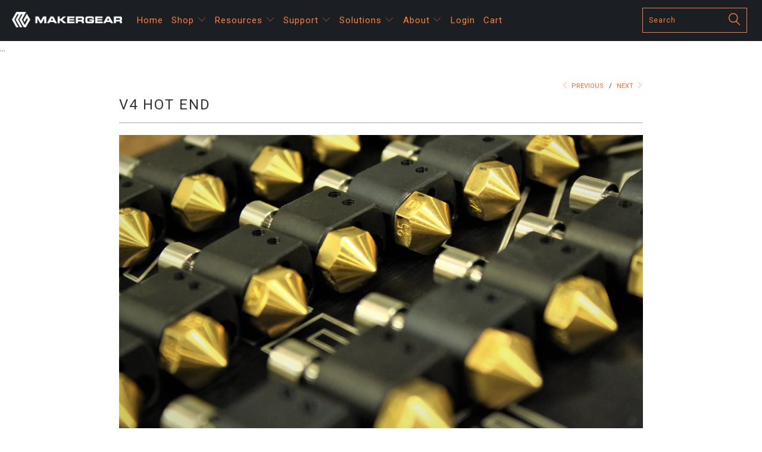

--- FILE ---
content_type: text/html; charset=utf-8
request_url: https://makergear.com/blogs/about/v4-hot-end
body_size: 19166
content:


 <!DOCTYPE html> <!--[if lt IE 7 ]> <html class="ie ie6" lang="en"> <![endif]--> <!--[if IE 7 ]> <html class="ie ie7" lang="en"> <![endif]--> <!--[if IE 8 ]> <html class="ie ie8" lang="en"> <![endif]--> <!--[if IE 9 ]> <html class="ie ie9" lang="en"> <![endif]--> <!--[if (gte IE 10)|!(IE)]> <!--> <html lang="en"> <!-- <![endif]--> <head> <!-- Global site tag (gtag.js) - Google Analytics --> <script async src="https://www.googletagmanager.com/gtag/js?id=UA-8397721-1"></script> <script>
  window.dataLayer = window.dataLayer || [];
  function gtag(){dataLayer.push(arguments);}
  gtag('js', new Date());

  gtag('config', 'UA-8397721-1');</script> <!-- Global site tag (gtag.js) - Google AdWords: 879531987 --> <script async src="https://www.googletagmanager.com/gtag/js?id=AW-879531987"></script> <script>
  window.dataLayer = window.dataLayer || [];
  function gtag(){dataLayer.push(arguments);}
  gtag('js', new Date());

  gtag('config', 'AW-879531987');</script> <meta charset="utf-8"> <meta http-equiv="cleartype" content="on"> <meta name="robots" content="index,follow"> <!-- Custom Fonts --> <link href="//fonts.googleapis.com/css?family=.|Roboto:light,normal,bold|Roboto:light,normal,bold|Roboto:light,normal,bold|Roboto:light,normal,bold|Roboto:light,normal,bold" rel="stylesheet" type="text/css" /> <!-- Stylesheets for Turbo 2.0.9 --> <link href="//makergear.com/cdn/shop/t/17/assets/styles.scss.css?v=69375667819971140011701713144" rel="stylesheet" type="text/css" media="all" /> <script>
      /*! lazysizes - v3.0.0-rc4 */
      !function(a,b){var c=b(a,a.document);a.lazySizes=c,"object"==typeof module&&module.exports&&(module.exports=c)}(window,function(a,b){"use strict";if(b.getElementsByClassName){var c,d=b.documentElement,e=a.Date,f=a.HTMLPictureElement,g="addEventListener",h="getAttribute",i=a[g],j=a.setTimeout,k=a.requestAnimationFrame||j,l=a.requestIdleCallback,m=/^picture$/i,n=["load","error","lazyincluded","_lazyloaded"],o={},p=Array.prototype.forEach,q=function(a,b){return o[b]||(o[b]=new RegExp("(\\s|^)"+b+"(\\s|$)")),o[b].test(a[h]("class")||"")&&o[b]},r=function(a,b){q(a,b)||a.setAttribute("class",(a[h]("class")||"").trim()+" "+b)},s=function(a,b){var c;(c=q(a,b))&&a.setAttribute("class",(a[h]("class")||"").replace(c," "))},t=function(a,b,c){var d=c?g:"removeEventListener";c&&t(a,b),n.forEach(function(c){a[d](c,b)})},u=function(a,c,d,e,f){var g=b.createEvent("CustomEvent");return g.initCustomEvent(c,!e,!f,d||{}),a.dispatchEvent(g),g},v=function(b,d){var e;!f&&(e=a.picturefill||c.pf)?e({reevaluate:!0,elements:[b]}):d&&d.src&&(b.src=d.src)},w=function(a,b){return(getComputedStyle(a,null)||{})[b]},x=function(a,b,d){for(d=d||a.offsetWidth;d <c.minSize&&b&&!a._lazysizesWidth;)d=b.offsetWidth,b=b.parentNode;return d},y=function(){var a,c,d=[],e=[],f=d,g=function(){var b=f;for(f=d.length?e:d,a=!0,c=!1;b.length;)b.shift()();a=!1},h=function(d,e){a&&!e?d.apply(this,arguments):(f.push(d),c||(c=!0,(b.hidden?j:k)(g)))};return h._lsFlush=g,h}(),z=function(a,b){return b?function(){y(a)}:function(){var b=this,c=arguments;y(function(){a.apply(b,c)})}},A=function(a){var b,c=0,d=125,f=666,g=f,h=function(){b=!1,c=e.now(),a()},i=l?function(){l(h,{timeout:g}),g!==f&&(g=f)}:z(function(){j(h)},!0);return function(a){var f;(a=a===!0)&&(g=44),b||(b=!0,f=d-(e.now()-c),0>f&&(f=0),a||9>f&&l?i():j(i,f))}},B=function(a){var b,c,d=99,f=function(){b=null,a()},g=function(){var a=e.now()-c;d>a?j(g,d-a):(l||f)(f)};return function(){c=e.now(),b||(b=j(g,d))}},C=function(){var f,k,l,n,o,x,C,E,F,G,H,I,J,K,L,M=/^img$/i,N=/^iframe$/i,O="onscroll"in a&&!/glebot/.test(navigator.userAgent),P=0,Q=0,R=0,S=-1,T=function(a){R--,a&&a.target&&t(a.target,T),(!a||0>R||!a.target)&&(R=0)},U=function(a,c){var e,f=a,g="hidden"==w(b.body,"visibility")||"hidden"!=w(a,"visibility");for(F-=c,I+=c,G-=c,H+=c;g&&(f=f.offsetParent)&&f!=b.body&&f!=d;)g=(w(f,"opacity")||1)>0,g&&"visible"!=w(f,"overflow")&&(e=f.getBoundingClientRect(),g=H>e.left&&G <e.right&&I>e.top-1&&F <e.bottom+1);return g},V=function(){var a,e,g,i,j,m,n,p,q;if((o=c.loadMode)&&8>R&&(a=f.length)){e=0,S++,null==K&&("expand"in c||(c.expand=d.clientHeight>500&&d.clientWidth>500?500:370),J=c.expand,K=J*c.expFactor),K>Q&&1>R&&S>2&&o>2&&!b.hidden?(Q=K,S=0):Q=o>1&&S>1&&6>R?J:P;for(;a>e;e++)if(f[e]&&!f[e]._lazyRace)if(O)if((p=f[e][h]("data-expand"))&&(m=1*p)||(m=Q),q!==m&&(C=innerWidth+m*L,E=innerHeight+m,n=-1*m,q=m),g=f[e].getBoundingClientRect(),(I=g.bottom)>=n&&(F=g.top) <=E&&(H=g.right)>=n*L&&(G=g.left) <=C&&(I||H||G||F)&&(l&&3>R&&!p&&(3>o||4>S)||U(f[e],m))){if(ba(f[e]),j=!0,R>9)break}else!j&&l&&!i&&4>R&&4>S&&o>2&&(k[0]||c.preloadAfterLoad)&&(k[0]||!p&&(I||H||G||F||"auto"!=f[e][h](c.sizesAttr)))&&(i=k[0]||f[e]);else ba(f[e]);i&&!j&&ba(i)}},W=A(V),X=function(a){r(a.target,c.loadedClass),s(a.target,c.loadingClass),t(a.target,Z)},Y=z(X),Z=function(a){Y({target:a.target})},$=function(a,b){try{a.contentWindow.location.replace(b)}catch(c){a.src=b}},_=function(a){var b,d,e=a[h](c.srcsetAttr);(b=c.customMedia[a[h]("data-media")||a[h]("media")])&&a.setAttribute("media",b),e&&a.setAttribute("srcset",e),b&&(d=a.parentNode,d.insertBefore(a.cloneNode(),a),d.removeChild(a))},aa=z(function(a,b,d,e,f){var g,i,k,l,o,q;(o=u(a,"lazybeforeunveil",b)).defaultPrevented||(e&&(d?r(a,c.autosizesClass):a.setAttribute("sizes",e)),i=a[h](c.srcsetAttr),g=a[h](c.srcAttr),f&&(k=a.parentNode,l=k&&m.test(k.nodeName||"")),q=b.firesLoad||"src"in a&&(i||g||l),o={target:a},q&&(t(a,T,!0),clearTimeout(n),n=j(T,2500),r(a,c.loadingClass),t(a,Z,!0)),l&&p.call(k.getElementsByTagName("source"),_),i?a.setAttribute("srcset",i):g&&!l&&(N.test(a.nodeName)?$(a,g):a.src=g),(i||l)&&v(a,{src:g})),a._lazyRace&&delete a._lazyRace,s(a,c.lazyClass),y(function(){(!q||a.complete&&a.naturalWidth>1)&&(q?T(o):R--,X(o))},!0)}),ba=function(a){var b,d=M.test(a.nodeName),e=d&&(a[h](c.sizesAttr)||a[h]("sizes")),f="auto"==e;(!f&&l||!d||!a.src&&!a.srcset||a.complete||q(a,c.errorClass))&&(b=u(a,"lazyunveilread").detail,f&&D.updateElem(a,!0,a.offsetWidth),a._lazyRace=!0,R++,aa(a,b,f,e,d))},ca=function(){if(!l){if(e.now()-x <999)return void j(ca,999);var a=B(function(){c.loadMode=3,W()});l=!0,c.loadMode=3,W(),i("scroll",function(){3==c.loadMode&&(c.loadMode=2),a()},!0)}};return{_:function(){x=e.now(),f=b.getElementsByClassName(c.lazyClass),k=b.getElementsByClassName(c.lazyClass+" "+c.preloadClass),L=c.hFac,i("scroll",W,!0),i("resize",W,!0),a.MutationObserver?new MutationObserver(W).observe(d,{childList:!0,subtree:!0,attributes:!0}):(d[g]("DOMNodeInserted",W,!0),d[g]("DOMAttrModified",W,!0),setInterval(W,999)),i("hashchange",W,!0),["focus","mouseover","click","load","transitionend","animationend","webkitAnimationEnd"].forEach(function(a){b[g](a,W,!0)}),/d$|^c/.test(b.readyState)?ca():(i("load",ca),b[g]("DOMContentLoaded",W),j(ca,2e4)),f.length?(V(),y._lsFlush()):W()},checkElems:W,unveil:ba}}(),D=function(){var a,d=z(function(a,b,c,d){var e,f,g;if(a._lazysizesWidth=d,d+="px",a.setAttribute("sizes",d),m.test(b.nodeName||""))for(e=b.getElementsByTagName("source"),f=0,g=e.length;g>f;f++)e[f].setAttribute("sizes",d);c.detail.dataAttr||v(a,c.detail)}),e=function(a,b,c){var e,f=a.parentNode;f&&(c=x(a,f,c),e=u(a,"lazybeforesizes",{width:c,dataAttr:!!b}),e.defaultPrevented||(c=e.detail.width,c&&c!==a._lazysizesWidth&&d(a,f,e,c)))},f=function(){var b,c=a.length;if(c)for(b=0;c>b;b++)e(a[b])},g=B(f);return{_:function(){a=b.getElementsByClassName(c.autosizesClass),i("resize",g)},checkElems:g,updateElem:e}}(),E=function(){E.i||(E.i=!0,D._(),C._())};return function(){var b,d={lazyClass:"lazyload",loadedClass:"lazyloaded",loadingClass:"lazyloading",preloadClass:"lazypreload",errorClass:"lazyerror",autosizesClass:"lazyautosizes",srcAttr:"data-src",srcsetAttr:"data-srcset",sizesAttr:"data-sizes",minSize:40,customMedia:{},init:!0,expFactor:1.5,hFac:.8,loadMode:2};c=a.lazySizesConfig||a.lazysizesConfig||{};for(b in d)b in c||(c[b]=d[b]);a.lazySizesConfig=c,j(function(){c.init&&E()})}(),{cfg:c,autoSizer:D,loader:C,init:E,uP:v,aC:r,rC:s,hC:q,fire:u,gW:x,rAF:y}}});</script> <title>V4 Hot End - MakerGear™</title> <meta name="description" content="In 2009, when our founder purchased one of the early MakerBot printers, he had a lot of the headaches that other users reported.  Specifically, the hot ends were unreliable.  So he bought a lathe, started making nozzles and helped other users fix their printers.  His early hot ends were so successful that by 2010 he ha" /> <meta name="author" content="MakerGear™"> <meta property="og:url" content="https://makergear.com/blogs/about/v4-hot-end"> <meta property="og:site_name" content="MakerGear™"> <meta property="og:type" content="article"> <meta property="og:title" content="V4 Hot End"> <meta property="og:image" content="http://makergear.com/cdn/shop/articles/V4-2_600x.JPG?v=1544644287"> <meta property="og:image:secure_url" content="https://makergear.com/cdn/shop/articles/V4-2_600x.JPG?v=1544644287"> <meta property="og:description" content="In 2009, when our founder purchased one of the early MakerBot printers, he had a lot of the headaches that other users reported.  Specifically, the hot ends were unreliable.  So he bought a lathe, started making nozzles and helped other users fix their printers.  His early hot ends were so successful that by 2010 he ha"> <meta name="twitter:card" content="summary"> <meta name="twitter:title" content="V4 Hot End"> <meta name="twitter:description" content="In 2009, when our founder purchased one of the early MakerBot printers, he had a lot of the headaches that other users reported.  Specifically, the hot ends were unreliable.  So he bought a lathe, started making nozzles and helped other users fix their printers.  His early hot ends were so successful that by 2010 he ha"> <meta property="twitter:image" content="http://makergear.com/cdn/shop/articles/V4-2_600x.JPG?v=1544644287"> <!-- Mobile Specific Metas --> <meta name="HandheldFriendly" content="True"> <meta name="MobileOptimized" content="320"> <meta name="viewport" content="width=device-width,initial-scale=1"> <meta name="theme-color" content="#ffffff"> <link rel="shortcut icon" type="image/x-icon" href="//makergear.com/cdn/shop/files/favicon_small.png?v=1613539363"> <link rel="canonical" href="https://makergear.com/blogs/about/v4-hot-end" /> <script>window.performance && window.performance.mark && window.performance.mark('shopify.content_for_header.start');</script> <meta id="shopify-digital-wallet" name="shopify-digital-wallet" content="/307372/digital_wallets/dialog"> <meta name="shopify-checkout-api-token" content="676dc8fa75e7ea5fc44ac4158603c8c7"> <meta id="in-context-paypal-metadata" data-shop-id="307372" data-venmo-supported="false" data-environment="production" data-locale="en_US" data-paypal-v4="true" data-currency="USD"> <link rel="alternate" type="application/atom+xml" title="Feed" href="/blogs/about.atom" /> <script async="async" src="/checkouts/internal/preloads.js?locale=en-US"></script> <link rel="preconnect" href="https://shop.app" crossorigin="anonymous"> <script async="async" src="https://shop.app/checkouts/internal/preloads.js?locale=en-US&shop_id=307372" crossorigin="anonymous"></script> <script id="shopify-features" type="application/json">{"accessToken":"676dc8fa75e7ea5fc44ac4158603c8c7","betas":["rich-media-storefront-analytics"],"domain":"makergear.com","predictiveSearch":true,"shopId":307372,"locale":"en"}</script> <script>var Shopify = Shopify || {};
Shopify.shop = "maker.myshopify.com";
Shopify.locale = "en";
Shopify.currency = {"active":"USD","rate":"1.0"};
Shopify.country = "US";
Shopify.theme = {"name":"Homepage Refresh 10.2019","id":77790347362,"schema_name":"Turbo","schema_version":"2.0.9","theme_store_id":null,"role":"main"};
Shopify.theme.handle = "null";
Shopify.theme.style = {"id":null,"handle":null};
Shopify.cdnHost = "makergear.com/cdn";
Shopify.routes = Shopify.routes || {};
Shopify.routes.root = "/";</script> <script type="module">!function(o){(o.Shopify=o.Shopify||{}).modules=!0}(window);</script> <script>!function(o){function n(){var o=[];function n(){o.push(Array.prototype.slice.apply(arguments))}return n.q=o,n}var t=o.Shopify=o.Shopify||{};t.loadFeatures=n(),t.autoloadFeatures=n()}(window);</script> <script>
  window.ShopifyPay = window.ShopifyPay || {};
  window.ShopifyPay.apiHost = "shop.app\/pay";
  window.ShopifyPay.redirectState = null;</script> <script id="shop-js-analytics" type="application/json">{"pageType":"article"}</script> <script defer="defer" async type="module" src="//makergear.com/cdn/shopifycloud/shop-js/modules/v2/client.init-shop-cart-sync_IZsNAliE.en.esm.js"></script> <script defer="defer" async type="module" src="//makergear.com/cdn/shopifycloud/shop-js/modules/v2/chunk.common_0OUaOowp.esm.js"></script> <script type="module">
  await import("//makergear.com/cdn/shopifycloud/shop-js/modules/v2/client.init-shop-cart-sync_IZsNAliE.en.esm.js");
await import("//makergear.com/cdn/shopifycloud/shop-js/modules/v2/chunk.common_0OUaOowp.esm.js");

  window.Shopify.SignInWithShop?.initShopCartSync?.({"fedCMEnabled":true,"windoidEnabled":true});</script> <script>
  window.Shopify = window.Shopify || {};
  if (!window.Shopify.featureAssets) window.Shopify.featureAssets = {};
  window.Shopify.featureAssets['shop-js'] = {"shop-cart-sync":["modules/v2/client.shop-cart-sync_DLOhI_0X.en.esm.js","modules/v2/chunk.common_0OUaOowp.esm.js"],"init-fed-cm":["modules/v2/client.init-fed-cm_C6YtU0w6.en.esm.js","modules/v2/chunk.common_0OUaOowp.esm.js"],"shop-button":["modules/v2/client.shop-button_BCMx7GTG.en.esm.js","modules/v2/chunk.common_0OUaOowp.esm.js"],"shop-cash-offers":["modules/v2/client.shop-cash-offers_BT26qb5j.en.esm.js","modules/v2/chunk.common_0OUaOowp.esm.js","modules/v2/chunk.modal_CGo_dVj3.esm.js"],"init-windoid":["modules/v2/client.init-windoid_B9PkRMql.en.esm.js","modules/v2/chunk.common_0OUaOowp.esm.js"],"init-shop-email-lookup-coordinator":["modules/v2/client.init-shop-email-lookup-coordinator_DZkqjsbU.en.esm.js","modules/v2/chunk.common_0OUaOowp.esm.js"],"shop-toast-manager":["modules/v2/client.shop-toast-manager_Di2EnuM7.en.esm.js","modules/v2/chunk.common_0OUaOowp.esm.js"],"shop-login-button":["modules/v2/client.shop-login-button_BtqW_SIO.en.esm.js","modules/v2/chunk.common_0OUaOowp.esm.js","modules/v2/chunk.modal_CGo_dVj3.esm.js"],"avatar":["modules/v2/client.avatar_BTnouDA3.en.esm.js"],"pay-button":["modules/v2/client.pay-button_CWa-C9R1.en.esm.js","modules/v2/chunk.common_0OUaOowp.esm.js"],"init-shop-cart-sync":["modules/v2/client.init-shop-cart-sync_IZsNAliE.en.esm.js","modules/v2/chunk.common_0OUaOowp.esm.js"],"init-customer-accounts":["modules/v2/client.init-customer-accounts_DenGwJTU.en.esm.js","modules/v2/client.shop-login-button_BtqW_SIO.en.esm.js","modules/v2/chunk.common_0OUaOowp.esm.js","modules/v2/chunk.modal_CGo_dVj3.esm.js"],"init-shop-for-new-customer-accounts":["modules/v2/client.init-shop-for-new-customer-accounts_JdHXxpS9.en.esm.js","modules/v2/client.shop-login-button_BtqW_SIO.en.esm.js","modules/v2/chunk.common_0OUaOowp.esm.js","modules/v2/chunk.modal_CGo_dVj3.esm.js"],"init-customer-accounts-sign-up":["modules/v2/client.init-customer-accounts-sign-up_D6__K_p8.en.esm.js","modules/v2/client.shop-login-button_BtqW_SIO.en.esm.js","modules/v2/chunk.common_0OUaOowp.esm.js","modules/v2/chunk.modal_CGo_dVj3.esm.js"],"checkout-modal":["modules/v2/client.checkout-modal_C_ZQDY6s.en.esm.js","modules/v2/chunk.common_0OUaOowp.esm.js","modules/v2/chunk.modal_CGo_dVj3.esm.js"],"shop-follow-button":["modules/v2/client.shop-follow-button_XetIsj8l.en.esm.js","modules/v2/chunk.common_0OUaOowp.esm.js","modules/v2/chunk.modal_CGo_dVj3.esm.js"],"lead-capture":["modules/v2/client.lead-capture_DvA72MRN.en.esm.js","modules/v2/chunk.common_0OUaOowp.esm.js","modules/v2/chunk.modal_CGo_dVj3.esm.js"],"shop-login":["modules/v2/client.shop-login_ClXNxyh6.en.esm.js","modules/v2/chunk.common_0OUaOowp.esm.js","modules/v2/chunk.modal_CGo_dVj3.esm.js"],"payment-terms":["modules/v2/client.payment-terms_CNlwjfZz.en.esm.js","modules/v2/chunk.common_0OUaOowp.esm.js","modules/v2/chunk.modal_CGo_dVj3.esm.js"]};</script> <script>(function() {
  var isLoaded = false;
  function asyncLoad() {
    if (isLoaded) return;
    isLoaded = true;
    var urls = ["\/\/cdn.shopify.com\/proxy\/602d3473233730befbf6f2d5651a6d193b624deb067947e20236eb712b5a02a5\/s.pandect.es\/v1\/gdpr-cookie-consent.min.js?shop=maker.myshopify.com\u0026sp-cache-control=cHVibGljLCBtYXgtYWdlPTkwMA"];
    for (var i = 0; i <urls.length; i++) {
      var s = document.createElement('script');
      s.type = 'text/javascript';
      s.async = true;
      s.src = urls[i];
      var x = document.getElementsByTagName('script')[0];
      x.parentNode.insertBefore(s, x);
    }
  };
  if(window.attachEvent) {
    window.attachEvent('onload', asyncLoad);
  } else {
    window.addEventListener('load', asyncLoad, false);
  }
})();</script> <script id="__st">var __st={"a":307372,"offset":-18000,"reqid":"270ae7a6-5bcd-422d-a94f-2073681a00ff-1768373197","pageurl":"makergear.com\/blogs\/about\/v4-hot-end","s":"articles-28698837090","u":"a2df6e227517","p":"article","rtyp":"article","rid":28698837090};</script> <script>window.ShopifyPaypalV4VisibilityTracking = true;</script> <script id="captcha-bootstrap">!function(){'use strict';const t='contact',e='account',n='new_comment',o=[[t,t],['blogs',n],['comments',n],[t,'customer']],c=[[e,'customer_login'],[e,'guest_login'],[e,'recover_customer_password'],[e,'create_customer']],r=t=>t.map((([t,e])=>`form[action*='/${t}']:not([data-nocaptcha='true']) input[name='form_type'][value='${e}']`)).join(','),a=t=>()=>t?[...document.querySelectorAll(t)].map((t=>t.form)):[];function s(){const t=[...o],e=r(t);return a(e)}const i='password',u='form_key',d=['recaptcha-v3-token','g-recaptcha-response','h-captcha-response',i],f=()=>{try{return window.sessionStorage}catch{return}},m='__shopify_v',_=t=>t.elements[u];function p(t,e,n=!1){try{const o=window.sessionStorage,c=JSON.parse(o.getItem(e)),{data:r}=function(t){const{data:e,action:n}=t;return t[m]||n?{data:e,action:n}:{data:t,action:n}}(c);for(const[e,n]of Object.entries(r))t.elements[e]&&(t.elements[e].value=n);n&&o.removeItem(e)}catch(o){console.error('form repopulation failed',{error:o})}}const l='form_type',E='cptcha';function T(t){t.dataset[E]=!0}const w=window,h=w.document,L='Shopify',v='ce_forms',y='captcha';let A=!1;((t,e)=>{const n=(g='f06e6c50-85a8-45c8-87d0-21a2b65856fe',I='https://cdn.shopify.com/shopifycloud/storefront-forms-hcaptcha/ce_storefront_forms_captcha_hcaptcha.v1.5.2.iife.js',D={infoText:'Protected by hCaptcha',privacyText:'Privacy',termsText:'Terms'},(t,e,n)=>{const o=w[L][v],c=o.bindForm;if(c)return c(t,g,e,D).then(n);var r;o.q.push([[t,g,e,D],n]),r=I,A||(h.body.append(Object.assign(h.createElement('script'),{id:'captcha-provider',async:!0,src:r})),A=!0)});var g,I,D;w[L]=w[L]||{},w[L][v]=w[L][v]||{},w[L][v].q=[],w[L][y]=w[L][y]||{},w[L][y].protect=function(t,e){n(t,void 0,e),T(t)},Object.freeze(w[L][y]),function(t,e,n,w,h,L){const[v,y,A,g]=function(t,e,n){const i=e?o:[],u=t?c:[],d=[...i,...u],f=r(d),m=r(i),_=r(d.filter((([t,e])=>n.includes(e))));return[a(f),a(m),a(_),s()]}(w,h,L),I=t=>{const e=t.target;return e instanceof HTMLFormElement?e:e&&e.form},D=t=>v().includes(t);t.addEventListener('submit',(t=>{const e=I(t);if(!e)return;const n=D(e)&&!e.dataset.hcaptchaBound&&!e.dataset.recaptchaBound,o=_(e),c=g().includes(e)&&(!o||!o.value);(n||c)&&t.preventDefault(),c&&!n&&(function(t){try{if(!f())return;!function(t){const e=f();if(!e)return;const n=_(t);if(!n)return;const o=n.value;o&&e.removeItem(o)}(t);const e=Array.from(Array(32),(()=>Math.random().toString(36)[2])).join('');!function(t,e){_(t)||t.append(Object.assign(document.createElement('input'),{type:'hidden',name:u})),t.elements[u].value=e}(t,e),function(t,e){const n=f();if(!n)return;const o=[...t.querySelectorAll(`input[type='${i}']`)].map((({name:t})=>t)),c=[...d,...o],r={};for(const[a,s]of new FormData(t).entries())c.includes(a)||(r[a]=s);n.setItem(e,JSON.stringify({[m]:1,action:t.action,data:r}))}(t,e)}catch(e){console.error('failed to persist form',e)}}(e),e.submit())}));const S=(t,e)=>{t&&!t.dataset[E]&&(n(t,e.some((e=>e===t))),T(t))};for(const o of['focusin','change'])t.addEventListener(o,(t=>{const e=I(t);D(e)&&S(e,y())}));const B=e.get('form_key'),M=e.get(l),P=B&&M;t.addEventListener('DOMContentLoaded',(()=>{const t=y();if(P)for(const e of t)e.elements[l].value===M&&p(e,B);[...new Set([...A(),...v().filter((t=>'true'===t.dataset.shopifyCaptcha))])].forEach((e=>S(e,t)))}))}(h,new URLSearchParams(w.location.search),n,t,e,['guest_login'])})(!0,!0)}();</script> <script integrity="sha256-4kQ18oKyAcykRKYeNunJcIwy7WH5gtpwJnB7kiuLZ1E=" data-source-attribution="shopify.loadfeatures" defer="defer" src="//makergear.com/cdn/shopifycloud/storefront/assets/storefront/load_feature-a0a9edcb.js" crossorigin="anonymous"></script> <script crossorigin="anonymous" defer="defer" src="//makergear.com/cdn/shopifycloud/storefront/assets/shopify_pay/storefront-65b4c6d7.js?v=20250812"></script> <script data-source-attribution="shopify.dynamic_checkout.dynamic.init">var Shopify=Shopify||{};Shopify.PaymentButton=Shopify.PaymentButton||{isStorefrontPortableWallets:!0,init:function(){window.Shopify.PaymentButton.init=function(){};var t=document.createElement("script");t.src="https://makergear.com/cdn/shopifycloud/portable-wallets/latest/portable-wallets.en.js",t.type="module",document.head.appendChild(t)}};</script> <script data-source-attribution="shopify.dynamic_checkout.buyer_consent">
  function portableWalletsHideBuyerConsent(e){var t=document.getElementById("shopify-buyer-consent"),n=document.getElementById("shopify-subscription-policy-button");t&&n&&(t.classList.add("hidden"),t.setAttribute("aria-hidden","true"),n.removeEventListener("click",e))}function portableWalletsShowBuyerConsent(e){var t=document.getElementById("shopify-buyer-consent"),n=document.getElementById("shopify-subscription-policy-button");t&&n&&(t.classList.remove("hidden"),t.removeAttribute("aria-hidden"),n.addEventListener("click",e))}window.Shopify?.PaymentButton&&(window.Shopify.PaymentButton.hideBuyerConsent=portableWalletsHideBuyerConsent,window.Shopify.PaymentButton.showBuyerConsent=portableWalletsShowBuyerConsent);</script> <script data-source-attribution="shopify.dynamic_checkout.cart.bootstrap">document.addEventListener("DOMContentLoaded",(function(){function t(){return document.querySelector("shopify-accelerated-checkout-cart, shopify-accelerated-checkout")}if(t())Shopify.PaymentButton.init();else{new MutationObserver((function(e,n){t()&&(Shopify.PaymentButton.init(),n.disconnect())})).observe(document.body,{childList:!0,subtree:!0})}}));</script> <link id="shopify-accelerated-checkout-styles" rel="stylesheet" media="screen" href="https://makergear.com/cdn/shopifycloud/portable-wallets/latest/accelerated-checkout-backwards-compat.css" crossorigin="anonymous">
<style id="shopify-accelerated-checkout-cart">
        #shopify-buyer-consent {
  margin-top: 1em;
  display: inline-block;
  width: 100%;
}

#shopify-buyer-consent.hidden {
  display: none;
}

#shopify-subscription-policy-button {
  background: none;
  border: none;
  padding: 0;
  text-decoration: underline;
  font-size: inherit;
  cursor: pointer;
}

#shopify-subscription-policy-button::before {
  box-shadow: none;
}

      </style>

 <script>window.performance && window.performance.mark && window.performance.mark('shopify.content_for_header.end');</script> <meta name="google-site-verification" content="InOCmO4Z742dSjiaAuU0kEZAWUTmH2meth60-knpoNI" /> <!-- Event snippet for MakerGear Remarketing remarketing page <script>
  gtag('event', 'conversion', {
      'send_to': 'AW-879531987/9AoXCKbK7HsQ06-yowM',
      'value': 1.0,
      'currency': 'USD',
      'aw_remarketing_only': true
  });</script>
--> <!-- Facebook Pixel Code --> <script>
  !function(f,b,e,v,n,t,s)
  {if(f.fbq)return;n=f.fbq=function(){n.callMethod?
  n.callMethod.apply(n,arguments):n.queue.push(arguments)};
  if(!f._fbq)f._fbq=n;n.push=n;n.loaded=!0;n.version='2.0';
  n.queue=[];t=b.createElement(e);t.async=!0;
  t.src=v;s=b.getElementsByTagName(e)[0];
  s.parentNode.insertBefore(t,s)}(window, document,'script',
  'https://connect.facebook.net/en_US/fbevents.js');
  fbq('init', '935206589976506');
  fbq('track', 'PageView');</script> <noscript> <img height="1" width="1" style="display:none"
  src="https://www.facebook.com/tr?id=935206589976506&ev=PageView&noscript=1"
/></noscript> <!-- End Facebook Pixel Code --> <script src='https://api.mapbox.com/mapbox-gl-js/v0.46.0/mapbox-gl.js'></script> <link href='https://api.mapbox.com/mapbox-gl-js/v0.46.0/mapbox-gl.css' rel='stylesheet' /> <script src="//ajax.googleapis.com/ajax/libs/jquery/2.2.3/jquery.min.js" type="text/javascript"></script><link href="https://monorail-edge.shopifysvc.com" rel="dns-prefetch">
<script>(function(){if ("sendBeacon" in navigator && "performance" in window) {try {var session_token_from_headers = performance.getEntriesByType('navigation')[0].serverTiming.find(x => x.name == '_s').description;} catch {var session_token_from_headers = undefined;}var session_cookie_matches = document.cookie.match(/_shopify_s=([^;]*)/);var session_token_from_cookie = session_cookie_matches && session_cookie_matches.length === 2 ? session_cookie_matches[1] : "";var session_token = session_token_from_headers || session_token_from_cookie || "";function handle_abandonment_event(e) {var entries = performance.getEntries().filter(function(entry) {return /monorail-edge.shopifysvc.com/.test(entry.name);});if (!window.abandonment_tracked && entries.length === 0) {window.abandonment_tracked = true;var currentMs = Date.now();var navigation_start = performance.timing.navigationStart;var payload = {shop_id: 307372,url: window.location.href,navigation_start,duration: currentMs - navigation_start,session_token,page_type: "article"};window.navigator.sendBeacon("https://monorail-edge.shopifysvc.com/v1/produce", JSON.stringify({schema_id: "online_store_buyer_site_abandonment/1.1",payload: payload,metadata: {event_created_at_ms: currentMs,event_sent_at_ms: currentMs}}));}}window.addEventListener('pagehide', handle_abandonment_event);}}());</script>
<script id="web-pixels-manager-setup">(function e(e,d,r,n,o){if(void 0===o&&(o={}),!Boolean(null===(a=null===(i=window.Shopify)||void 0===i?void 0:i.analytics)||void 0===a?void 0:a.replayQueue)){var i,a;window.Shopify=window.Shopify||{};var t=window.Shopify;t.analytics=t.analytics||{};var s=t.analytics;s.replayQueue=[],s.publish=function(e,d,r){return s.replayQueue.push([e,d,r]),!0};try{self.performance.mark("wpm:start")}catch(e){}var l=function(){var e={modern:/Edge?\/(1{2}[4-9]|1[2-9]\d|[2-9]\d{2}|\d{4,})\.\d+(\.\d+|)|Firefox\/(1{2}[4-9]|1[2-9]\d|[2-9]\d{2}|\d{4,})\.\d+(\.\d+|)|Chrom(ium|e)\/(9{2}|\d{3,})\.\d+(\.\d+|)|(Maci|X1{2}).+ Version\/(15\.\d+|(1[6-9]|[2-9]\d|\d{3,})\.\d+)([,.]\d+|)( \(\w+\)|)( Mobile\/\w+|) Safari\/|Chrome.+OPR\/(9{2}|\d{3,})\.\d+\.\d+|(CPU[ +]OS|iPhone[ +]OS|CPU[ +]iPhone|CPU IPhone OS|CPU iPad OS)[ +]+(15[._]\d+|(1[6-9]|[2-9]\d|\d{3,})[._]\d+)([._]\d+|)|Android:?[ /-](13[3-9]|1[4-9]\d|[2-9]\d{2}|\d{4,})(\.\d+|)(\.\d+|)|Android.+Firefox\/(13[5-9]|1[4-9]\d|[2-9]\d{2}|\d{4,})\.\d+(\.\d+|)|Android.+Chrom(ium|e)\/(13[3-9]|1[4-9]\d|[2-9]\d{2}|\d{4,})\.\d+(\.\d+|)|SamsungBrowser\/([2-9]\d|\d{3,})\.\d+/,legacy:/Edge?\/(1[6-9]|[2-9]\d|\d{3,})\.\d+(\.\d+|)|Firefox\/(5[4-9]|[6-9]\d|\d{3,})\.\d+(\.\d+|)|Chrom(ium|e)\/(5[1-9]|[6-9]\d|\d{3,})\.\d+(\.\d+|)([\d.]+$|.*Safari\/(?![\d.]+ Edge\/[\d.]+$))|(Maci|X1{2}).+ Version\/(10\.\d+|(1[1-9]|[2-9]\d|\d{3,})\.\d+)([,.]\d+|)( \(\w+\)|)( Mobile\/\w+|) Safari\/|Chrome.+OPR\/(3[89]|[4-9]\d|\d{3,})\.\d+\.\d+|(CPU[ +]OS|iPhone[ +]OS|CPU[ +]iPhone|CPU IPhone OS|CPU iPad OS)[ +]+(10[._]\d+|(1[1-9]|[2-9]\d|\d{3,})[._]\d+)([._]\d+|)|Android:?[ /-](13[3-9]|1[4-9]\d|[2-9]\d{2}|\d{4,})(\.\d+|)(\.\d+|)|Mobile Safari.+OPR\/([89]\d|\d{3,})\.\d+\.\d+|Android.+Firefox\/(13[5-9]|1[4-9]\d|[2-9]\d{2}|\d{4,})\.\d+(\.\d+|)|Android.+Chrom(ium|e)\/(13[3-9]|1[4-9]\d|[2-9]\d{2}|\d{4,})\.\d+(\.\d+|)|Android.+(UC? ?Browser|UCWEB|U3)[ /]?(15\.([5-9]|\d{2,})|(1[6-9]|[2-9]\d|\d{3,})\.\d+)\.\d+|SamsungBrowser\/(5\.\d+|([6-9]|\d{2,})\.\d+)|Android.+MQ{2}Browser\/(14(\.(9|\d{2,})|)|(1[5-9]|[2-9]\d|\d{3,})(\.\d+|))(\.\d+|)|K[Aa][Ii]OS\/(3\.\d+|([4-9]|\d{2,})\.\d+)(\.\d+|)/},d=e.modern,r=e.legacy,n=navigator.userAgent;return n.match(d)?"modern":n.match(r)?"legacy":"unknown"}(),u="modern"===l?"modern":"legacy",c=(null!=n?n:{modern:"",legacy:""})[u],f=function(e){return[e.baseUrl,"/wpm","/b",e.hashVersion,"modern"===e.buildTarget?"m":"l",".js"].join("")}({baseUrl:d,hashVersion:r,buildTarget:u}),m=function(e){var d=e.version,r=e.bundleTarget,n=e.surface,o=e.pageUrl,i=e.monorailEndpoint;return{emit:function(e){var a=e.status,t=e.errorMsg,s=(new Date).getTime(),l=JSON.stringify({metadata:{event_sent_at_ms:s},events:[{schema_id:"web_pixels_manager_load/3.1",payload:{version:d,bundle_target:r,page_url:o,status:a,surface:n,error_msg:t},metadata:{event_created_at_ms:s}}]});if(!i)return console&&console.warn&&console.warn("[Web Pixels Manager] No Monorail endpoint provided, skipping logging."),!1;try{return self.navigator.sendBeacon.bind(self.navigator)(i,l)}catch(e){}var u=new XMLHttpRequest;try{return u.open("POST",i,!0),u.setRequestHeader("Content-Type","text/plain"),u.send(l),!0}catch(e){return console&&console.warn&&console.warn("[Web Pixels Manager] Got an unhandled error while logging to Monorail."),!1}}}}({version:r,bundleTarget:l,surface:e.surface,pageUrl:self.location.href,monorailEndpoint:e.monorailEndpoint});try{o.browserTarget=l,function(e){var d=e.src,r=e.async,n=void 0===r||r,o=e.onload,i=e.onerror,a=e.sri,t=e.scriptDataAttributes,s=void 0===t?{}:t,l=document.createElement("script"),u=document.querySelector("head"),c=document.querySelector("body");if(l.async=n,l.src=d,a&&(l.integrity=a,l.crossOrigin="anonymous"),s)for(var f in s)if(Object.prototype.hasOwnProperty.call(s,f))try{l.dataset[f]=s[f]}catch(e){}if(o&&l.addEventListener("load",o),i&&l.addEventListener("error",i),u)u.appendChild(l);else{if(!c)throw new Error("Did not find a head or body element to append the script");c.appendChild(l)}}({src:f,async:!0,onload:function(){if(!function(){var e,d;return Boolean(null===(d=null===(e=window.Shopify)||void 0===e?void 0:e.analytics)||void 0===d?void 0:d.initialized)}()){var d=window.webPixelsManager.init(e)||void 0;if(d){var r=window.Shopify.analytics;r.replayQueue.forEach((function(e){var r=e[0],n=e[1],o=e[2];d.publishCustomEvent(r,n,o)})),r.replayQueue=[],r.publish=d.publishCustomEvent,r.visitor=d.visitor,r.initialized=!0}}},onerror:function(){return m.emit({status:"failed",errorMsg:"".concat(f," has failed to load")})},sri:function(e){var d=/^sha384-[A-Za-z0-9+/=]+$/;return"string"==typeof e&&d.test(e)}(c)?c:"",scriptDataAttributes:o}),m.emit({status:"loading"})}catch(e){m.emit({status:"failed",errorMsg:(null==e?void 0:e.message)||"Unknown error"})}}})({shopId: 307372,storefrontBaseUrl: "https://makergear.com",extensionsBaseUrl: "https://extensions.shopifycdn.com/cdn/shopifycloud/web-pixels-manager",monorailEndpoint: "https://monorail-edge.shopifysvc.com/unstable/produce_batch",surface: "storefront-renderer",enabledBetaFlags: ["2dca8a86","a0d5f9d2"],webPixelsConfigList: [{"id":"53084258","eventPayloadVersion":"v1","runtimeContext":"LAX","scriptVersion":"1","type":"CUSTOM","privacyPurposes":["MARKETING"],"name":"Meta pixel (migrated)"},{"id":"85426274","eventPayloadVersion":"v1","runtimeContext":"LAX","scriptVersion":"1","type":"CUSTOM","privacyPurposes":["ANALYTICS"],"name":"Google Analytics tag (migrated)"},{"id":"shopify-app-pixel","configuration":"{}","eventPayloadVersion":"v1","runtimeContext":"STRICT","scriptVersion":"0450","apiClientId":"shopify-pixel","type":"APP","privacyPurposes":["ANALYTICS","MARKETING"]},{"id":"shopify-custom-pixel","eventPayloadVersion":"v1","runtimeContext":"LAX","scriptVersion":"0450","apiClientId":"shopify-pixel","type":"CUSTOM","privacyPurposes":["ANALYTICS","MARKETING"]}],isMerchantRequest: false,initData: {"shop":{"name":"MakerGear™","paymentSettings":{"currencyCode":"USD"},"myshopifyDomain":"maker.myshopify.com","countryCode":"US","storefrontUrl":"https:\/\/makergear.com"},"customer":null,"cart":null,"checkout":null,"productVariants":[],"purchasingCompany":null},},"https://makergear.com/cdn","7cecd0b6w90c54c6cpe92089d5m57a67346",{"modern":"","legacy":""},{"shopId":"307372","storefrontBaseUrl":"https:\/\/makergear.com","extensionBaseUrl":"https:\/\/extensions.shopifycdn.com\/cdn\/shopifycloud\/web-pixels-manager","surface":"storefront-renderer","enabledBetaFlags":"[\"2dca8a86\", \"a0d5f9d2\"]","isMerchantRequest":"false","hashVersion":"7cecd0b6w90c54c6cpe92089d5m57a67346","publish":"custom","events":"[[\"page_viewed\",{}]]"});</script><script>
  window.ShopifyAnalytics = window.ShopifyAnalytics || {};
  window.ShopifyAnalytics.meta = window.ShopifyAnalytics.meta || {};
  window.ShopifyAnalytics.meta.currency = 'USD';
  var meta = {"page":{"pageType":"article","resourceType":"article","resourceId":28698837090,"requestId":"270ae7a6-5bcd-422d-a94f-2073681a00ff-1768373197"}};
  for (var attr in meta) {
    window.ShopifyAnalytics.meta[attr] = meta[attr];
  }
</script>
<script class="analytics">
  (function () {
    var customDocumentWrite = function(content) {
      var jquery = null;

      if (window.jQuery) {
        jquery = window.jQuery;
      } else if (window.Checkout && window.Checkout.$) {
        jquery = window.Checkout.$;
      }

      if (jquery) {
        jquery('body').append(content);
      }
    };

    var hasLoggedConversion = function(token) {
      if (token) {
        return document.cookie.indexOf('loggedConversion=' + token) !== -1;
      }
      return false;
    }

    var setCookieIfConversion = function(token) {
      if (token) {
        var twoMonthsFromNow = new Date(Date.now());
        twoMonthsFromNow.setMonth(twoMonthsFromNow.getMonth() + 2);

        document.cookie = 'loggedConversion=' + token + '; expires=' + twoMonthsFromNow;
      }
    }

    var trekkie = window.ShopifyAnalytics.lib = window.trekkie = window.trekkie || [];
    if (trekkie.integrations) {
      return;
    }
    trekkie.methods = [
      'identify',
      'page',
      'ready',
      'track',
      'trackForm',
      'trackLink'
    ];
    trekkie.factory = function(method) {
      return function() {
        var args = Array.prototype.slice.call(arguments);
        args.unshift(method);
        trekkie.push(args);
        return trekkie;
      };
    };
    for (var i = 0; i < trekkie.methods.length; i++) {
      var key = trekkie.methods[i];
      trekkie[key] = trekkie.factory(key);
    }
    trekkie.load = function(config) {
      trekkie.config = config || {};
      trekkie.config.initialDocumentCookie = document.cookie;
      var first = document.getElementsByTagName('script')[0];
      var script = document.createElement('script');
      script.type = 'text/javascript';
      script.onerror = function(e) {
        var scriptFallback = document.createElement('script');
        scriptFallback.type = 'text/javascript';
        scriptFallback.onerror = function(error) {
                var Monorail = {
      produce: function produce(monorailDomain, schemaId, payload) {
        var currentMs = new Date().getTime();
        var event = {
          schema_id: schemaId,
          payload: payload,
          metadata: {
            event_created_at_ms: currentMs,
            event_sent_at_ms: currentMs
          }
        };
        return Monorail.sendRequest("https://" + monorailDomain + "/v1/produce", JSON.stringify(event));
      },
      sendRequest: function sendRequest(endpointUrl, payload) {
        // Try the sendBeacon API
        if (window && window.navigator && typeof window.navigator.sendBeacon === 'function' && typeof window.Blob === 'function' && !Monorail.isIos12()) {
          var blobData = new window.Blob([payload], {
            type: 'text/plain'
          });

          if (window.navigator.sendBeacon(endpointUrl, blobData)) {
            return true;
          } // sendBeacon was not successful

        } // XHR beacon

        var xhr = new XMLHttpRequest();

        try {
          xhr.open('POST', endpointUrl);
          xhr.setRequestHeader('Content-Type', 'text/plain');
          xhr.send(payload);
        } catch (e) {
          console.log(e);
        }

        return false;
      },
      isIos12: function isIos12() {
        return window.navigator.userAgent.lastIndexOf('iPhone; CPU iPhone OS 12_') !== -1 || window.navigator.userAgent.lastIndexOf('iPad; CPU OS 12_') !== -1;
      }
    };
    Monorail.produce('monorail-edge.shopifysvc.com',
      'trekkie_storefront_load_errors/1.1',
      {shop_id: 307372,
      theme_id: 77790347362,
      app_name: "storefront",
      context_url: window.location.href,
      source_url: "//makergear.com/cdn/s/trekkie.storefront.55c6279c31a6628627b2ba1c5ff367020da294e2.min.js"});

        };
        scriptFallback.async = true;
        scriptFallback.src = '//makergear.com/cdn/s/trekkie.storefront.55c6279c31a6628627b2ba1c5ff367020da294e2.min.js';
        first.parentNode.insertBefore(scriptFallback, first);
      };
      script.async = true;
      script.src = '//makergear.com/cdn/s/trekkie.storefront.55c6279c31a6628627b2ba1c5ff367020da294e2.min.js';
      first.parentNode.insertBefore(script, first);
    };
    trekkie.load(
      {"Trekkie":{"appName":"storefront","development":false,"defaultAttributes":{"shopId":307372,"isMerchantRequest":null,"themeId":77790347362,"themeCityHash":"13555209201448529637","contentLanguage":"en","currency":"USD","eventMetadataId":"ffa43586-02f6-4081-8e84-674e764d6be7"},"isServerSideCookieWritingEnabled":true,"monorailRegion":"shop_domain","enabledBetaFlags":["65f19447"]},"Session Attribution":{},"S2S":{"facebookCapiEnabled":false,"source":"trekkie-storefront-renderer","apiClientId":580111}}
    );

    var loaded = false;
    trekkie.ready(function() {
      if (loaded) return;
      loaded = true;

      window.ShopifyAnalytics.lib = window.trekkie;

      var originalDocumentWrite = document.write;
      document.write = customDocumentWrite;
      try { window.ShopifyAnalytics.merchantGoogleAnalytics.call(this); } catch(error) {};
      document.write = originalDocumentWrite;

      window.ShopifyAnalytics.lib.page(null,{"pageType":"article","resourceType":"article","resourceId":28698837090,"requestId":"270ae7a6-5bcd-422d-a94f-2073681a00ff-1768373197","shopifyEmitted":true});

      var match = window.location.pathname.match(/checkouts\/(.+)\/(thank_you|post_purchase)/)
      var token = match? match[1]: undefined;
      if (!hasLoggedConversion(token)) {
        setCookieIfConversion(token);
        
      }
    });


        var eventsListenerScript = document.createElement('script');
        eventsListenerScript.async = true;
        eventsListenerScript.src = "//makergear.com/cdn/shopifycloud/storefront/assets/shop_events_listener-3da45d37.js";
        document.getElementsByTagName('head')[0].appendChild(eventsListenerScript);

})();</script>
  <script>
  if (!window.ga || (window.ga && typeof window.ga !== 'function')) {
    window.ga = function ga() {
      (window.ga.q = window.ga.q || []).push(arguments);
      if (window.Shopify && window.Shopify.analytics && typeof window.Shopify.analytics.publish === 'function') {
        window.Shopify.analytics.publish("ga_stub_called", {}, {sendTo: "google_osp_migration"});
      }
      console.error("Shopify's Google Analytics stub called with:", Array.from(arguments), "\nSee https://help.shopify.com/manual/promoting-marketing/pixels/pixel-migration#google for more information.");
    };
    if (window.Shopify && window.Shopify.analytics && typeof window.Shopify.analytics.publish === 'function') {
      window.Shopify.analytics.publish("ga_stub_initialized", {}, {sendTo: "google_osp_migration"});
    }
  }
</script>
<script
  defer
  src="https://makergear.com/cdn/shopifycloud/perf-kit/shopify-perf-kit-3.0.3.min.js"
  data-application="storefront-renderer"
  data-shop-id="307372"
  data-render-region="gcp-us-central1"
  data-page-type="article"
  data-theme-instance-id="77790347362"
  data-theme-name="Turbo"
  data-theme-version="2.0.9"
  data-monorail-region="shop_domain"
  data-resource-timing-sampling-rate="10"
  data-shs="true"
  data-shs-beacon="true"
  data-shs-export-with-fetch="true"
  data-shs-logs-sample-rate="1"
  data-shs-beacon-endpoint="https://makergear.com/api/collect"
></script>
</head> <body class="article"> <div id="shopify-section-header" class="shopify-section header-section"> <header id="header" class="mobile_nav-fixed--false"> <div class="top_bar clearfix"> <a href="#menu" class="mobile_nav dropdown_link" data-dropdown-rel="menu"> <div> <span></span> <span></span> <span></span> <span></span></div> <span class="menu_title">Menu</span></a> <a href="https://makergear.com" title="MakerGear™" class="mobile_logo logo"> <img src="//makergear.com/cdn/shop/files/mg_logo_w2_410x.png?v=1614294365" alt="MakerGear™" /></a> <a href="/search" class="icon-search dropdown_link" title="Search" data-dropdown-rel="search"></a> <div class="cart_container"> <!--
        
		--></div></div> <div class="dropdown_container center" data-dropdown="search"> <div class="dropdown"> <form action="/search" class="header_search_form"> <span class="icon-search search-submit"></span> <input type="text" name="q" placeholder="Search" autocapitalize="off" autocomplete="off" autocorrect="off" class="search-terms" /></form></div></div> <div class="dropdown_container" data-dropdown="menu"> <div class="dropdown"> <ul class="menu" id="mobile_menu"> <li> <a href="/">Home</a></li> <li class="sublink"> <a data-no-instant href="/collections/3d-printers">Shop <span class="right icon-down-arrow"></span></a> <ul> <li class="sublink"> <a data-no-instant href="/collections/3d-printers">3D Printers <span class="right icon-down-arrow"></span></a> <ul> <li> <a href="/products/ultra-one">MakerGear Ultra One</a></li> <li> <a href="/products/m3-id">MakerGear M3-ID</a></li> <li> <a href="/products/m3">MakerGear M3-SE</a></li> <li> <a href="/products/m2">MakerGear M2</a></li></ul></li> <li class="sublink"> <a data-no-instant href="/collections/filament">Filament <span class="right icon-down-arrow"></span></a> <ul> <li> <a href="/products/pla">PLA</a></li> <li> <a href="/products/featured">Featured</a></li> <li> <a href="/products/abs">ABS</a></li> <li> <a href="/products/polysupport">PolySupport</a></li></ul></li> <li class="sublink"> <a data-no-instant href="/collections/parts">Parts <span class="right icon-down-arrow"></span></a> <ul> <li> <a href="/collections/parts/Extras">Extras</a></li> <li> <a href="/collections/upgrades">Upgrades</a></li> <li> <a href="/collections/parts/Hot-End-Parts">Hot End Parts</a></li> <li> <a href="/collections/parts/Replacements">Replacements</a></li> <li> <a href="/collections/parts/Motors-and-Electronics">Motors and Electronics</a></li></ul></li> <li class="sublink"> <a data-no-instant href="/collections/clothing">Other <span class="right icon-down-arrow"></span></a> <ul> <li> <a href="https://www.makergear.com/collections/3d-printers/products/micro">MakerGear Micro 3D Printer Kit</a></li> <li> <a href="/collections/clearance">Clearance</a></li> <li> <a href="/collections/clothing">Merchandise</a></li> <li> <a href="/pages/makergear-referral-bonus">Referral Bonus</a></li> <li> <a href="/pages/sample-request">Sample Request</a></li></ul></li> <li class="sublink"> <a data-no-instant href="/pages/reseller-map">Authorized Resellers <span class="right icon-down-arrow"></span></a> <ul> <li> <a href="/pages/reseller-map">Reseller Map</a></li></ul></li></ul></li> <li class="sublink"> <a data-no-instant href="/">Resources <span class="right icon-down-arrow"></span></a> <ul> <li class="sublink"> <a data-no-instant href="/">Getting Started <span class="right icon-down-arrow"></span></a> <ul> <li> <a href="http://setup.makergear.com/">M3 Series Printer Setup</a></li> <li> <a href="https://makergear.zendesk.com/hc/en-us">M3 Series Overview</a></li> <li> <a href="/pages/get-started">M2 Series</a></li> <li> <a href="/pages/3d-printing-101">3D Printing 101</a></li> <li> <a href="http://registration.makergear.com/">Product Registration</a></li></ul></li> <li class="sublink"> <a data-no-instant href="/">Guides <span class="right icon-down-arrow"></span></a> <ul> <li> <a href="/pages/user-guides">User Guides/Software</a></li> <li> <a href="/pages/upgrade-guides">Upgrade Guides</a></li> <li> <a href="https://www.youtube.com/channel/UCBtJ0C9l7LjT04rBJPYOIfQ/videos">Video Guides</a></li></ul></li> <li class="sublink"> <a data-no-instant href="/">Community <span class="right icon-down-arrow"></span></a> <ul> <li> <a href="http://forum.makergear.com">Forum</a></li> <li> <a href="http://makergear.wikidot.com/">Wiki</a></li> <li> <a href="https://github.com/MakerGear/M2">Github</a></li></ul></li></ul></li> <li class="sublink"> <a data-no-instant href="/pages/support">Support <span class="right icon-down-arrow"></span></a> <ul> <li> <a href="/pages/support">Technical Support</a></li> <li> <a href="https://makergear.zendesk.com/hc/en-us">Knowledge Base</a></li> <li> <a href="https://faq.makergear.com">FAQs</a></li></ul></li> <li class="sublink"> <a data-no-instant href="/">Solutions <span class="right icon-down-arrow"></span></a> <ul> <li> <a href="/pages/business">MakerGear For Business</a></li> <li> <a href="/pages/education">MakerGear For Education</a></li></ul></li> <li class="sublink"> <a data-no-instant href="/pages/value-proposition">About <span class="right icon-down-arrow"></span></a> <ul> <li> <a href="/blogs/stories/makergears-founders-story">The MakerGear Story</a></li> <li> <a href="/blogs/news">News</a></li> <li> <a href="/blogs/stories">Stories</a></li> <li> <a href="/pages/team">Our Team</a></li> <li> <a href="/pages/contact">Contact Us</a></li></ul></li> <li> <a href="/account/login">Login</a></li> <li> <a href="/cart">Cart</a></li> <li data-no-instant> <a href="/account/login" id="customer_login_link">Login</a></li></ul></div></div></header> <header class="feature_image"> <div class="header  header-fixed--false header-background--solid"> <div class="main_nav_wrapper"> <div class="main_nav clearfix menu-position--inline logo-align--left"> <div class="logo text-align--left"> <a href="https://makergear.com" title="MakerGear™"> <img src="//makergear.com/cdn/shop/files/mg_logo_w2_410x.png?v=1614294365" class="primary_logo" alt="MakerGear™" /></a></div> <div class="nav"> <ul class="menu align_left clearfix"> <li> <a href="/" class=" top_link" data-dropdown-rel="home">Home</a></li> <li> <a href="/collections/3d-printers" class=" dropdown_link" data-dropdown-rel="shop">Shop <span class="icon-down-arrow"></span></a></li> <li> <a href="/" class=" dropdown_link" data-dropdown-rel="resources">Resources <span class="icon-down-arrow"></span></a></li> <li> <a href="/pages/support" class=" dropdown_link" data-dropdown-rel="support">Support <span class="icon-down-arrow"></span></a></li> <li> <a href="/" class=" dropdown_link" data-dropdown-rel="solutions">Solutions <span class="icon-down-arrow"></span></a></li> <li> <a href="/pages/value-proposition" class=" dropdown_link" data-dropdown-rel="about">About <span class="icon-down-arrow"></span></a></li> <li> <a href="/account/login" class=" top_link" data-dropdown-rel="login">Login</a></li> <li> <a href="/cart" class=" top_link" data-dropdown-rel="cart">Cart</a></li> <li class="search_container"> <form action="/search" class="search_form"> <span class="icon-search search-submit"></span> <input type="text" name="q" placeholder="Search" value="" autocapitalize="off" autocomplete="off" autocorrect="off" /></form></li> <li class="search_link"> <a href="/search" class="icon-search dropdown_link" title="Search" data-dropdown-rel="search"></a></li></ul></div> <div class="dropdown_container center" data-dropdown="search"> <div class="dropdown"> <form action="/search" class="header_search_form"> <span class="icon-search search-submit"></span> <input type="text" name="q" placeholder="Search" autocapitalize="off" autocomplete="off" autocorrect="off" class="search-terms" /></form></div></div> <div class="dropdown_container" data-dropdown="shop"> <div class="dropdown menu"> <div class="dropdown_content "> <div class="dropdown_column"> <ul class="dropdown_title"> <li> <a href="/collections/3d-printers">3D Printers</a></li></ul> <ul> <li> <a href="/products/ultra-one">MakerGear Ultra One</a></li> <li> <a href="/products/m3-id">MakerGear M3-ID</a></li> <li> <a href="/products/m3">MakerGear M3-SE</a></li> <li> <a href="/products/m2">MakerGear M2</a></li></ul></div> <div class="dropdown_column"> <ul class="dropdown_title"> <li> <a href="/collections/filament">Filament</a></li></ul> <ul> <li> <a href="/products/pla">PLA</a></li> <li> <a href="/products/featured">Featured</a></li> <li> <a href="/products/abs">ABS</a></li> <li> <a href="/products/polysupport">PolySupport</a></li></ul></div> <div class="dropdown_column"> <ul class="dropdown_title"> <li> <a href="/collections/parts">Parts</a></li></ul> <ul> <li> <a href="/collections/parts/Extras">Extras</a></li> <li> <a href="/collections/upgrades">Upgrades</a></li> <li> <a href="/collections/parts/Hot-End-Parts">Hot End Parts</a></li> <li> <a href="/collections/parts/Replacements">Replacements</a></li> <li> <a href="/collections/parts/Motors-and-Electronics">Motors and Electronics</a></li></ul></div> <div class="dropdown_column"> <ul class="dropdown_title"> <li> <a href="/collections/clothing">Other</a></li></ul> <ul> <li> <a href="https://www.makergear.com/collections/3d-printers/products/micro">MakerGear Micro 3D Printer Kit</a></li> <li> <a href="/collections/clearance">Clearance</a></li> <li> <a href="/collections/clothing">Merchandise</a></li> <li> <a href="/pages/makergear-referral-bonus">Referral Bonus</a></li> <li> <a href="/pages/sample-request">Sample Request</a></li></ul></div> <div class="dropdown_column"> <ul class="dropdown_title"> <li> <a href="/pages/reseller-map">Authorized Resellers</a></li></ul> <ul> <li> <a href="/pages/reseller-map">Reseller Map</a></li></ul></div> <div class="dropdown_row"></div></div></div></div> <div class="dropdown_container" data-dropdown="resources"> <div class="dropdown menu"> <div class="dropdown_content dropdown_narrow"> <div class="dropdown_column"> <ul class="dropdown_title"> <li> <a href="/">Getting Started</a></li></ul> <ul> <li> <a href="http://setup.makergear.com/">M3 Series Printer Setup</a></li> <li> <a href="https://makergear.zendesk.com/hc/en-us">M3 Series Overview</a></li> <li> <a href="/pages/get-started">M2 Series</a></li> <li> <a href="/pages/3d-printing-101">3D Printing 101</a></li> <li> <a href="http://registration.makergear.com/">Product Registration</a></li></ul></div> <div class="dropdown_column"> <ul class="dropdown_title"> <li> <a href="/">Guides</a></li></ul> <ul> <li> <a href="/pages/user-guides">User Guides/Software</a></li> <li> <a href="/pages/upgrade-guides">Upgrade Guides</a></li> <li> <a href="https://www.youtube.com/channel/UCBtJ0C9l7LjT04rBJPYOIfQ/videos">Video Guides</a></li></ul></div> <div class="dropdown_column"> <ul class="dropdown_title"> <li> <a href="/">Community</a></li></ul> <ul> <li> <a href="http://forum.makergear.com">Forum</a></li> <li> <a href="http://makergear.wikidot.com/">Wiki</a></li> <li> <a href="https://github.com/MakerGear/M2">Github</a></li></ul></div></div></div></div> <div class="dropdown_container" data-dropdown="support"> <div class="dropdown menu"> <div class="dropdown_content dropdown_narrow"> <div class="dropdown_column"> <ul class="dropdown_item"> <li> <a href="/pages/support">Technical Support</a></li></ul></div> <div class="dropdown_column"> <ul class="dropdown_item"> <li> <a href="https://makergear.zendesk.com/hc/en-us">Knowledge Base</a></li></ul></div> <div class="dropdown_column"> <ul class="dropdown_item"> <li> <a href="https://faq.makergear.com">FAQs</a></li></ul></div></div></div></div> <div class="dropdown_container" data-dropdown="solutions"> <div class="dropdown menu"> <div class="dropdown_content dropdown_narrow"> <div class="dropdown_column"> <ul class="dropdown_item"> <li> <a href="/pages/business">MakerGear For Business</a></li></ul></div> <div class="dropdown_column"> <ul class="dropdown_item"> <li> <a href="/pages/education">MakerGear For Education</a></li></ul></div></div></div></div> <div class="dropdown_container" data-dropdown="about"> <div class="dropdown menu"> <div class="dropdown_content "> <div class="dropdown_column"> <ul class="dropdown_item"> <li> <a href="/blogs/stories/makergears-founders-story">The MakerGear Story</a></li></ul></div> <div class="dropdown_column"> <ul class="dropdown_item"> <li> <a href="/blogs/news">News</a></li></ul></div> <div class="dropdown_column"> <ul class="dropdown_item"> <li> <a href="/blogs/stories">Stories</a></li></ul></div> <div class="dropdown_column"> <ul class="dropdown_item"> <li> <a href="/pages/team">Our Team</a></li></ul></div> <div class="dropdown_column"> <ul class="dropdown_item"> <li> <a href="/pages/contact">Contact Us</a></li></ul></div> <div class="dropdown_row"></div></div></div></div></div></div></div></header> <style>
  .main_nav div.logo a {
    padding-top: 20px;
    padding-bottom: 20px;
  }

  div.logo img {
    max-width: 205px;
  }

  .nav {
    
      width: 84%;
      float: left;
    
  }

  
    .nav ul.menu {
      padding-top: 10px;
      padding-bottom: 10px;
    }
  
    .sticky_nav ul.menu, .sticky_nav .mini_cart {
      padding-top: 10px;
      padding-bottom: 10px;
    }</style></div> <div id="shopify-section-article-template" class="shopify-section blog-post-section">  ... <BR> <a name="pagecontent" id="pagecontent"></a> <div class="container main content"> <div class="twelve columns offset-by-two"> <div class="section clearfix"> <div class="clearfix breadcrumb"> <div class="article-pagination right"> <a href="/blogs/about/linear-rails" title=""> <span class="icon-left-arrow"></span> Previous</a>
            
            
              &nbsp; <span class="icon-slash">/</span> <a href="/blogs/about/touch-probe-true-leveling" title="">Next <span class="icon-right-arrow"></span></a></div></div> <h1 class="headline">V4 Hot End</h1> <div class="feature_divider"></div> <p class="blog_meta"></p> <div class="article_content clearfix"> <p> <img  src="//makergear.com/cdn/shop/articles/V4-2_100x.JPG?v=1544644287"
                    alt="V4 Hot End"
                    data-src="//makergear.com/cdn/shop/articles/V4-2_2048x.progressive.JPG?v=1544644287"
                    class="lazyload none"
                    data-sizes="auto"
                    data-srcset=" //makergear.com/cdn/shop/articles/V4-2_480x.progressive.JPG?v=1544644287 480w,
                                  //makergear.com/cdn/shop/articles/V4-2_765x.progressive.JPG?v=1544644287 765w,
                                  //makergear.com/cdn/shop/articles/V4-2_1400x.progressive.JPG?v=1544644287 1400w,
                                  //makergear.com/cdn/shop/articles/V4-2_2048x.progressive.JPG?v=1544644287 2048w"
                     /></p> <p>In 2009, when our founder purchased one of the early MakerBot printers, he had a lot of the headaches that other users reported.  Specifically, the hot ends were unreliable.  So he bought a lathe, started making nozzles and helped other users fix their printers.  His early hot ends were so successful that by 2010 he had built a 3D printer to go with his highly regarded hot ends, and MakerGear was making a name for itself in the rapidly growing 3D printing industry.</p> <p>After several years of continuous improvement, the V4 hot end was released.  The female thread on the interchangeable nozzles provides for short filament residence time (the longer the filament is at elevated temperature, the more it will break down into other plastics and cause jams), and the high temperature Teflon insert accommodates excellent retraction for highly detailed prints.  The V4 hot end is available with brass or stainless steel nozzles in a variety of sizes, and several hardened steel aftermarket nozzles are available as well.</p></div> <div class="clear" id="comments"></div> <br class="clear" /></div></div></div></div></div> <!-- this hides the newsletter on the cart page --> <div id="shopify-section-newsletter" class="shopify-section"> <!--Zoho Campaigns Web-Optin Form's Header Code Starts Here--> <meta content="width=device-width,initial-scale=1.0, maximum-scale=1.0, user-scalable=0" name="viewport"> <script type="text/javascript" src="https://kerg.maillist-manage.com/js/optin.min.js" onload="setupSF('sfaaaffffba24dc15a6d5766fe6dfa0262ae6364a62834cb22','ZCFORMVIEW',false,'light',false,'0')"></script> <script type="text/javascript">
	function runOnFormSubmit_sfaaaffffba24dc15a6d5766fe6dfa0262ae6364a62834cb22(th){
		/*Before submit, if you want to trigger your event, "include your code here"*/
	};</script> <style>
#sfaaaffffba24dc15a6d5766fe6dfa0262ae6364a62834cb22 #customForm *:not(.dateClass){
-webkit-box-sizing: border-box !important;
-moz-box-sizing: border-box !important;
box-sizing: border-box !important;
word-break:break-word;
overflow-wrap: break-word;
}
#sfaaaffffba24dc15a6d5766fe6dfa0262ae6364a62834cb22 .dateClass{
-webkit-box-sizing: unset!important;
-moz-box-sizing: unset !important;
box-sizing: unset !important;
word-break:break-word;
overflow-wrap: break-word;
}
/*** RESPONSIVE START */
@media only screen and (max-width: 319px){
#sfaaaffffba24dc15a6d5766fe6dfa0262ae6364a62834cb22 #signupMainDiv{
width:220px !important;
min-width:220px !important;
margin: 0px auto !important;
}
#sfaaaffffba24dc15a6d5766fe6dfa0262ae6364a62834cb22 #SIGNUP_PAGE{
padding:0px !important	
}
#sfaaaffffba24dc15a6d5766fe6dfa0262ae6364a62834cb22 [changeitem="SIGNUP_FORM_FIELD"]{
width:94% !important;
}
#sfaaaffffba24dc15a6d5766fe6dfa0262ae6364a62834cb22 .zcinputbox{
width:100% !important;
max-width:100% !important;
float:none !important;
}
#sfaaaffffba24dc15a6d5766fe6dfa0262ae6364a62834cb22 #captchaDiv{
width:69.5% !important;
}
#sfaaaffffba24dc15a6d5766fe6dfa0262ae6364a62834cb22 #relCaptcha{
margin-right:11px !important;
}
#sfaaaffffba24dc15a6d5766fe6dfa0262ae6364a62834cb22 .recaptcha{
transform:scale(0.55);-webkit-transform:scale(0.55);transform-origin:0 0;-webkit-transform-origin:0 0;}
}
/*Major Mobiles*/
@media screen and (min-width: 320px) and (max-width: 580px){
#sfaaaffffba24dc15a6d5766fe6dfa0262ae6364a62834cb22 #signupMainDiv{
width:280px !important;
min-width:280px !important;
margin: 0px auto !important;
}
#sfaaaffffba24dc15a6d5766fe6dfa0262ae6364a62834cb22 .zcinputbox{
width:100% !important;
max-width:100% !important;
float:none !important;
}
#sfaaaffffba24dc15a6d5766fe6dfa0262ae6364a62834cb22 [changeitem="SIGNUP_FORM_FIELD"]{
width:95% !important;
}
#sfaaaffffba24dc15a6d5766fe6dfa0262ae6364a62834cb22 #captchaDiv{
width:72% !important;
}
#sfaaaffffba24dc15a6d5766fe6dfa0262ae6364a62834cb22 #captchaText{
width:96% !important;
}
#sfaaaffffba24dc15a6d5766fe6dfa0262ae6364a62834cb22 #relCaptcha{
margin-right:6px !important;
}
#sfaaaffffba24dc15a6d5766fe6dfa0262ae6364a62834cb22 #capRequired{
margin-right: -10px !important;
}
#sfaaaffffba24dc15a6d5766fe6dfa0262ae6364a62834cb22 .recaptcha{
transform:scale(0.72);-webkit-transform:scale(0.75);transform-origin:0 0;-webkit-transform-origin:0 0;}
}
@media screen and (min-width:581px) and (max-width: 767px){
#sfaaaffffba24dc15a6d5766fe6dfa0262ae6364a62834cb22 #signupMainDiv{
width:440px !important;
min-width:440px !important;
margin: 0px auto !important;
}
#sfaaaffffba24dc15a6d5766fe6dfa0262ae6364a62834cb22 .zcinputbox{
width:100% !important;
max-width:100% !important;
float:none !important;
}
#sfaaaffffba24dc15a6d5766fe6dfa0262ae6364a62834cb22 [changeitem="SIGNUP_FORM_FIELD"]{
width:95% !important;
}
#sfaaaffffba24dc15a6d5766fe6dfa0262ae6364a62834cb22 #captchaDiv{
width:84.4% !important;
}
#sfaaaffffba24dc15a6d5766fe6dfa0262ae6364a62834cb22 #captchaText{
width:96% !important;
}
#sfaaaffffba24dc15a6d5766fe6dfa0262ae6364a62834cb22 #relCaptcha{
margin-right:14px !important;
}
#sfaaaffffba24dc15a6d5766fe6dfa0262ae6364a62834cb22 #capRequired{
margin-right: -10px !important;
}
#sfaaaffffba24dc15a6d5766fe6dfa0262ae6364a62834cb22 .recaptcha{
transform:scale(1.13);-webkit-transform:scale(1.0);margin-bottom:40px;transform-origin:0 0;-webkit-transform-origin:0 0;}
}
/* Desktops and laptops ----------- */
@media only screen  and (min-width : 1025px) {
#sfaaaffffba24dc15a6d5766fe6dfa0262ae6364a62834cb22 #signupMainDiv{
width:600px !important;
min-width:600px !important;
margin: 0px auto !important;	
}
#sfaaaffffba24dc15a6d5766fe6dfa0262ae6364a62834cb22 .recaptcha{
transform:scale(1.03);-webkit-transform:scale(1.08);transform-origin:0 0;-webkit-transform-origin:0 0;}
}
/* Large Screens */
@media only screen  and (min-width : 1824px) {
#sfaaaffffba24dc15a6d5766fe6dfa0262ae6364a62834cb22 #signupMainDiv{
width:600px !important;
min-width:600px !important;
margin: 0px auto !important;	
}
#sfaaaffffba24dc15a6d5766fe6dfa0262ae6364a62834cb22 .recaptcha{
transform:scale(1.03);-webkit-transform:scale(1.08);transform-origin:0 0;-webkit-transform-origin:0 0;}
}
@media only screen and (min-device-width: 1200px) and (max-device-width:1200px){
#sfaaaffffba24dc15a6d5766fe6dfa0262ae6364a62834cb22 #signupMainDiv{
width:600px !important;
min-width:600px !important;
margin: 0px auto !important;
}
}
/* iPads*/
@media only screen and (min-width : 768px) and (max-width : 1024px){
#sfaaaffffba24dc15a6d5766fe6dfa0262ae6364a62834cb22 #signupMainDiv{
width:500px !important;
min-width:240px !important;
margin: 0px auto !important;
}
#sfaaaffffba24dc15a6d5766fe6dfa0262ae6364a62834cb22 #captchaDiv{
width:86.8% !important;
}
#sfaaaffffba24dc15a6d5766fe6dfa0262ae6364a62834cb22 #relCaptcha{
margin-right:12px !important;
}
#sfaaaffffba24dc15a6d5766fe6dfa0262ae6364a62834cb22 .recaptcha{
transform:scale(0.90);-webkit-transform:scale(0.90);transform-origin:50% 50%;-webkit-transform-origin:0 0;}
}
/*** RESPONSIVE END */
#sfaaaffffba24dc15a6d5766fe6dfa0262ae6364a62834cb22 .bdr_btm_hover{background-color:#f9f9f9; padding:10px;}
#sfaaaffffba24dc15a6d5766fe6dfa0262ae6364a62834cb22 .bdr_btm{padding:10px }
#sfaaaffffba24dc15a6d5766fe6dfa0262ae6364a62834cb22 .f14{font-size:14px}</style> <!--Zoho Campaigns Web-Optin Form's Header Code Ends Here--> <!--Zoho Campaigns Web-Optin Form Starts Here--> <div id="sfaaaffffba24dc15a6d5766fe6dfa0262ae6364a62834cb22" data-type="signupform"> <div id="customForm"> <input type="hidden" id="recapTheme" value="0"> <input type="hidden" id="isRecapIntegDone" value="false"> <input type="hidden" id="recapMode" value="425606000008841009"> <input type="hidden" id="signupFormType" value="LargeForm_Vertical"> <div name="SIGNUP_PAGE" id="SIGNUP_PAGE" class="SIGNUP_PAGE large_form_2_css" style="background-color: rgb(102, 102, 102); color: rgb(204, 204, 204); padding: 30px; font-family: Arial; min-width: 240px; text-align: center; font-size: 18px;"> <div> <div name="" changeid="" changename="" style="margin:0px auto"> <div id="imgBlock" name="LOGO_DIV" logo="true" style="width: 600px; margin: 0px auto; padding-top: 10px; padding-bottom: 10px; padding-right: 10px; text-align: left;"></div></div> <br> <div id="signupMainDiv" style="margin: 0px auto; width: 100%; min-width: 230px; max-width: 600px;" name="SIGNUPFORM" changeid="SIGNUPFORM" changename="SIGNUPFORM"> <div> <div style="position:relative;"> <div id="Zc_SignupSuccess" style="display:none;position:absolute;margin-left:4%;width:90%;background-color: white; padding: 3px; border: 3px solid rgb(194, 225, 154);  margin-top: 10px;margin-bottom:10px;word-break:break-all"> <table width="100%" cellpadding="0" cellspacing="0" border="0"> <tbody> <tr> <td width="10%"> <img class="successicon" src="https://kerg.maillist-manage.com/images/challangeiconenable.jpg" align="absmiddle"></td> <td> <span id="signupSuccessMsg" style="color: rgb(73, 140, 132); font-family: sans-serif; font-size: 14px;word-break:break-word">&nbsp;&nbsp;Thank you for Signing Up</span></td></tr></tbody></table></div></div> <form method="POST" id="zcampaignOptinForm" style="margin:0px;" action="https://kerg.maillist-manage.com/weboptin.zc" target="_zcSignup"> <div id="SIGNUP_BODY_ALL" name="SIGNUP_BODY_ALL" style="border: 1px none rgb(218, 216, 216);"> <h1 style="color: rgb(255, 255, 255); background-color: rgb(255, 110, 53); word-break: break-word; overflow-wrap: break-word; margin: 0px; padding: 20px; font-size: 17px; font-family: Arial; border-width: 1px; border-color: rgb(224, 102, 102); border-style: none; text-align: left;" id="SIGNUP_HEADING" name="SIGNUP_HEADING" changeid="SIGNUP_MSG" changetype="SIGNUP_HEADER">&nbsp; &nbsp; &nbsp; &nbsp; &nbsp; &nbsp; &nbsp; &nbsp; &nbsp; &nbsp; &nbsp; &nbsp; &nbsp; &nbsp; &nbsp; &nbsp; &nbsp; &nbsp; &nbsp; &nbsp; Join Our Newsletter</h1> <div style="background-color: rgb(255, 255, 255); color: rgb(68, 68, 68); padding: 20px; bottom: 2px; font-size: 11px; font-family: Arial; text-align: center; opacity: 1;" id="SIGNUP_BODY" name="SIGNUP_BODY"> <div style="margin:0px auto;text-align:left;"> <div style="line-height:1.6;" class="" changeid="SIGNUP_MSG" id="SIGNUP_DESCRIPTION" changetype="SIGNUP_DESCRIPTION"></div> <div style="display:none;background-color:#FFEBE8;padding:10px 10px; color:#d20000; font-size:11px; margin:10px 0px;border:solid 1px #ffd9d3; margin-top:20px;" id="errorMsgDiv">&nbsp;&nbsp;Please correct the marked field(s) below.</div> <div> <div style="font-size:12px;  margin-top:10px;" name="fieldsdivSf" class="zcsffieldsdiv"> <div style="padding:10px 0px 10px 0px;" class="zcsffield " fieldid="425606000000000023"> <div style=""> <div style="color: rgb(51, 51, 51); font-size: 12px; font-family: Arial;" name="SIGNUP_FORM_LABEL">First Name&nbsp;</div> <div style="width:100%;  min-width:170px; margin-top:5px;"> <!-- check to mark emailid field as type email, and other mandatory fields as type required --> <input name="FIRSTNAME" changeitem="SIGNUP_FORM_FIELD" style="width: 97%; color: rgb(68, 68, 68); background-color: rgb(255, 255, 255); height: 28px; padding: 2px; border: 1px solid rgb(222, 222, 222); font-family: Arial; text-indent: 5px; box-sizing: border-box; font-size: 12px;" maxlength="100" type="text" value=""> <span style="display:none" id="dt_FIRSTNAME">1,false,1,First Name,2</span></div></div> <div style="clear:both"></div></div> <div style="padding:10px 0px 10px 0px;" class="zcsffield " fieldid="425606000000000025"> <div style=""> <div style="color: rgb(51, 51, 51); font-size: 12px; font-family: Arial;" name="SIGNUP_FORM_LABEL">Last Name&nbsp;</div> <div style="width:100%;  min-width:170px; margin-top:5px;"> <!-- check to mark emailid field as type email, and other mandatory fields as type required --> <input name="LASTNAME" changeitem="SIGNUP_FORM_FIELD" style="width: 97%; color: rgb(68, 68, 68); background-color: rgb(255, 255, 255); height: 28px; padding: 2px; border: 1px solid rgb(222, 222, 222); font-family: Arial; text-indent: 5px; box-sizing: border-box; font-size: 12px;" maxlength="100" type="text" value=""> <span style="display:none" id="dt_LASTNAME">1,false,1,Last Name,2</span></div></div> <div style="clear:both"></div></div> <div style="padding:10px 0px 10px 0px;" class="zcsffield " fieldid="425606000000000021"> <div style=""> <div style="color: rgb(51, 51, 51); font-size: 12px; font-family: Arial;" name="SIGNUP_FORM_LABEL">Contact Email&nbsp; <span name="SIGNUP_REQUIRED" style="color: rgb(180, 0, 0); font-size: 11px; font-family: Arial;">*</span></div> <div style="width:100%;  min-width:170px; margin-top:5px;"> <!-- check to mark emailid field as type email, and other mandatory fields as type required --> <input name="CONTACT_EMAIL" changeitem="SIGNUP_FORM_FIELD" style="width: 97%; color: rgb(68, 68, 68); background-color: rgb(255, 255, 255); height: 28px; padding: 2px; border: 1px solid rgb(222, 222, 222); font-family: Arial; text-indent: 5px; box-sizing: border-box; font-size: 12px;" maxlength="100" type="email" required="true" value=""> <span style="display:none" id="dt_CONTACT_EMAIL">1,true,6,Contact Email,2</span></div></div> <div style="clear:both"></div></div></div> <!-- Captcha for Signup --> <div class="recapDivlight recaptcha" id="recapDiv" style="width: 302px;"></div> <input type="hidden" id="secretid" value="6LdNeDUUAAAAAG5l7cJfv1AA5OKLslkrOa_xXxLs"> <!-- Captcha for Signup End--> <!-- Other Lists Subscription Start--> <!-- Other Lists Subscription End--> <div style=" border-bottom:#ebebeb dotted 1px; margin-top:10px; clear:both;"></div> <div id="REQUIRED_FIELD_TEXT" changetype="REQUIRED_FIELD_TEXT" name="SIGNUP_REQUIRED" style="color: rgb(180, 0, 0); padding: 10px 10px 10px 0px; font-size: 11px; font-family: Arial;">*Required Fields</div> <div style="padding:10px; text-align:center;"> <input type="submit" action="Save" id="zcWebOptin" name="SIGNUP_SUBMIT_BUTTON" changetype="SIGNUP_SUBMIT_BUTTON_TEXT" style="cursor: pointer; -webkit-appearance: none; color: rgb(255, 255, 255); background-color: rgb(255, 110, 53); background-position: center bottom; background-repeat: repeat-x; outline: none medium; font-family: Arial; border-radius: 3px; border-width: 5px; border-style: solid; padding: 5px 15px; border-color: rgb(255, 110, 53); font-size: 22px; text-align: center;" value="Join Now"></div> <!-- Do not edit the below Zoho Campaigns hidden tags --> <input type="hidden" id="fieldBorder" value=""> <input type="hidden" name="zc_trackCode" id="zc_trackCode" value="ZCFORMVIEW" onload=""> <input type="hidden" name="viewFrom" id="viewFrom" value="URL_ACTION"> <input type="hidden" id="submitType" name="submitType" value="optinCustomView"> <input type="hidden" id="lD" name="lD" value="15e80e66ec484849"> <input type="hidden" name="emailReportId" id="emailReportId" value=""> <input type="hidden" name="zx" id="cmpZuid" value="128772649"> <input type="hidden" name="zcvers" value="3.0"> <input type="hidden" name="oldListIds" id="allCheckedListIds" value=""> <input type="hidden" id="mode" name="mode" value="OptinCreateView"> <input type="hidden" id="zcld" name="zcld" value="15e80e66ec484849"> <input type="hidden" id="zctd" name="zctd" value=""> <input type="hidden" id="document_domain" value=""> <input type="hidden" id="zc_Url" value="kerg.maillist-manage.com"> <input type="hidden" id="new_optin_response_in" value="0"> <input type="hidden" id="duplicate_optin_response_in" value="0"> <input type="hidden" id="zc_formIx" name="zc_formIx" value="aaaffffba24dc15a6d5766fe6dfa0262ae6364a62834cb22"> <!-- End of the campaigns hidden tags --></div></div> <input type="hidden" id="isCaptchaNeeded" value="true"> <input type="hidden" id="superAdminCap" value="0"> <img src="https://kerg.maillist-manage.com/images/spacer.gif" onload="referenceSetter(this)" id="refImage" style="display:none;"></div> <div style="margin: 0px auto;margin-top:20px;text-align:left;height:76px;" id="privacyNotes" identity="privacyNotes"> <span>.</span></div></div></form></div></div></div></div></div></div> <div id="zcOptinOverLay" oncontextmenu="return false" style="display:none;text-align: center; background-color: rgb(0, 0, 0); opacity: 0.5; z-index: 100; position: fixed; width: 100%; top: 0px; left: 0px; height: 988px;"></div> <div id="zcOptinSuccessPopup" style="display:none;z-index: 9999;width: 800px; height: 40%;top: 84px;position: fixed; left: 26%;background-color: #FFFFFF;border-color: #E6E6E6; border-style: solid; border-width: 1px;  box-shadow: 0 1px 10px #424242;padding: 35px;"> <span style="position: absolute;top: -16px;right:-14px;z-index:99999;cursor: pointer;" id="closeSuccess"> <img src="https://kerg.maillist-manage.com/images/videoclose.png"></span> <div id="zcOptinSuccessPanel"></div></div> <!--Zoho Campaigns Web-Optin Form Ends Here--></div> <div id="shopify-section-footer" class="shopify-section footer-section"> <footer class="footer"> <div class="container footer-menu-wrap"> <div class="four columns" > <div class="text-align--center"> <img  src="//makergear.com/cdn/shop/files/mglogo2_100x.png?v=1613539363"
                      alt=""
                      class="footer-logo lazyload none"
                      data-sizes="25vw"
                      data-src="//makergear.com/cdn/shop/files/mglogo2_2048x.png?v=1613539363"
                      data-srcset=" //makergear.com/cdn/shop/files/mglogo2_200x.png?v=1613539363 200w,
                                    //makergear.com/cdn/shop/files/mglogo2_300x.png?v=1613539363 300w,
                                    //makergear.com/cdn/shop/files/mglogo2_400x.png?v=1613539363 400w,
                                    //makergear.com/cdn/shop/files/mglogo2_500x.png?v=1613539363 500w,
                                    //makergear.com/cdn/shop/files/mglogo2_600x.png?v=1613539363 600w,
                                    //makergear.com/cdn/shop/files/mglogo2_1000x.png?v=1613539363 1000w"
                   /></div></div> <div class="four columns" > <div class="footer_menu"> <h6>About Us <span class="right icon-down-arrow"></span></h6> <div class="toggle_content"> <ul> <li> <a href="/pages/value-proposition">About MakerGear</a></li> <li> <a href="/blogs/news">News</a></li> <li> <a href="/blogs/stories">Stories</a></li> <li> <a href="/pages/contact">Contact Us</a></li></ul></div></div></div> <div class="four columns" > <div class="footer_menu"> <h6>For Customers <span class="right icon-down-arrow"></span></h6> <div class="toggle_content"> <ul> <li> <a href="/collections/3d-printers">Shop</a></li> <li> <a href="https://faq.makergear.com">FAQs</a></li> <li> <a href="https://makergear.zendesk.com/hc/en-us">Knowledge Base</a></li> <li> <a href="/pages/warranty">Warranty</a></li> <li> <a href="/pages/return-policy">Return Policy</a></li> <li> <a href="/policies/privacy-policy">Privacy Policy</a></li> <li> <a href="/policies/terms-of-service">Terms of Service</a></li></ul></div></div></div> <div class="four columns" > <div class="footer_content"> <h6>Make innovation normal. Make it happen with MakerGear. <span class="right icon-down-arrow"></span></h6> <div class="toggle_content"></div></div> <div class="footer-social-icons"> <ul class="social_icons"> <li> <a href="https://twitter.com/makergear?lang=en" title="MakerGear™ on Twitter" rel="me" target="_blank" class="icon-twitter"></a></li> <li> <a href="https://www.facebook.com/Makergear/" title="MakerGear™ on Facebook" rel="me" target="_blank" class="icon-facebook"></a></li> <li> <a href="https://www.instagram.com/makergear/" title="MakerGear™ on Instagram" rel="me" target="_blank" class="icon-instagram"></a></li> <li> <a href="https://www.linkedin.com/company/makergear-llc" title="MakerGear™ on LinkedIn" rel="me" target="_blank" class="icon-linkedin"></a></li> <li> <a href="mailto:info@MakerGear.com" title="Email MakerGear™" target="_blank" class="icon-mail"></a></li></ul></div></div> <div class="footer-social-icons--mobile sixteen columns"> <ul class="social_icons"> <li> <a href="https://twitter.com/makergear?lang=en" title="MakerGear™ on Twitter" rel="me" target="_blank" class="icon-twitter"></a></li> <li> <a href="https://www.facebook.com/Makergear/" title="MakerGear™ on Facebook" rel="me" target="_blank" class="icon-facebook"></a></li> <li> <a href="https://www.instagram.com/makergear/" title="MakerGear™ on Instagram" rel="me" target="_blank" class="icon-instagram"></a></li> <li> <a href="https://www.linkedin.com/company/makergear-llc" title="MakerGear™ on LinkedIn" rel="me" target="_blank" class="icon-linkedin"></a></li> <li> <a href="mailto:info@MakerGear.com" title="Email MakerGear™" target="_blank" class="icon-mail"></a></li></ul></div> <!--end footer_credits--></div></div></footer></div> <script src="//makergear.com/cdn/shop/t/17/assets/app.js?v=115067406586385688161616608236"></script> <script></script> <script type="text/javascript">
var $zoho=$zoho || {};$zoho.salesiq = $zoho.salesiq || 
{widgetcode:"8dad044a5fe6f92f9a0b7a4cf54a49c02cd17ac51139d0d9b1f62ad5f23f40f4", values:{},ready:function(){}};
var d=document;s=d.createElement("script");s.type="text/javascript";s.id="zsiqscript";s.defer=true;
s.src="https://salesiq.zoho.com/widget";t=d.getElementsByTagName("script")[0];t.parentNode.insertBefore(s,t);d.write(" <div id='zsiqwidget'></div>");</script> <!-- BEEKETINGSCRIPT CODE START --> <!--  --> <!-- BEEKETINGSCRIPT CODE END --></body></html>


--- FILE ---
content_type: text/html; charset=utf-8
request_url: https://www.google.com/recaptcha/api2/anchor?ar=1&k=6LdNeDUUAAAAABpwRBYbCMJvQoxLi4d31Oho0EBw&co=aHR0cHM6Ly9tYWtlcmdlYXIuY29tOjQ0Mw..&hl=en&v=PoyoqOPhxBO7pBk68S4YbpHZ&theme=light&size=normal&anchor-ms=20000&execute-ms=30000&cb=q1k1dx3v4p97
body_size: 49471
content:
<!DOCTYPE HTML><html dir="ltr" lang="en"><head><meta http-equiv="Content-Type" content="text/html; charset=UTF-8">
<meta http-equiv="X-UA-Compatible" content="IE=edge">
<title>reCAPTCHA</title>
<style type="text/css">
/* cyrillic-ext */
@font-face {
  font-family: 'Roboto';
  font-style: normal;
  font-weight: 400;
  font-stretch: 100%;
  src: url(//fonts.gstatic.com/s/roboto/v48/KFO7CnqEu92Fr1ME7kSn66aGLdTylUAMa3GUBHMdazTgWw.woff2) format('woff2');
  unicode-range: U+0460-052F, U+1C80-1C8A, U+20B4, U+2DE0-2DFF, U+A640-A69F, U+FE2E-FE2F;
}
/* cyrillic */
@font-face {
  font-family: 'Roboto';
  font-style: normal;
  font-weight: 400;
  font-stretch: 100%;
  src: url(//fonts.gstatic.com/s/roboto/v48/KFO7CnqEu92Fr1ME7kSn66aGLdTylUAMa3iUBHMdazTgWw.woff2) format('woff2');
  unicode-range: U+0301, U+0400-045F, U+0490-0491, U+04B0-04B1, U+2116;
}
/* greek-ext */
@font-face {
  font-family: 'Roboto';
  font-style: normal;
  font-weight: 400;
  font-stretch: 100%;
  src: url(//fonts.gstatic.com/s/roboto/v48/KFO7CnqEu92Fr1ME7kSn66aGLdTylUAMa3CUBHMdazTgWw.woff2) format('woff2');
  unicode-range: U+1F00-1FFF;
}
/* greek */
@font-face {
  font-family: 'Roboto';
  font-style: normal;
  font-weight: 400;
  font-stretch: 100%;
  src: url(//fonts.gstatic.com/s/roboto/v48/KFO7CnqEu92Fr1ME7kSn66aGLdTylUAMa3-UBHMdazTgWw.woff2) format('woff2');
  unicode-range: U+0370-0377, U+037A-037F, U+0384-038A, U+038C, U+038E-03A1, U+03A3-03FF;
}
/* math */
@font-face {
  font-family: 'Roboto';
  font-style: normal;
  font-weight: 400;
  font-stretch: 100%;
  src: url(//fonts.gstatic.com/s/roboto/v48/KFO7CnqEu92Fr1ME7kSn66aGLdTylUAMawCUBHMdazTgWw.woff2) format('woff2');
  unicode-range: U+0302-0303, U+0305, U+0307-0308, U+0310, U+0312, U+0315, U+031A, U+0326-0327, U+032C, U+032F-0330, U+0332-0333, U+0338, U+033A, U+0346, U+034D, U+0391-03A1, U+03A3-03A9, U+03B1-03C9, U+03D1, U+03D5-03D6, U+03F0-03F1, U+03F4-03F5, U+2016-2017, U+2034-2038, U+203C, U+2040, U+2043, U+2047, U+2050, U+2057, U+205F, U+2070-2071, U+2074-208E, U+2090-209C, U+20D0-20DC, U+20E1, U+20E5-20EF, U+2100-2112, U+2114-2115, U+2117-2121, U+2123-214F, U+2190, U+2192, U+2194-21AE, U+21B0-21E5, U+21F1-21F2, U+21F4-2211, U+2213-2214, U+2216-22FF, U+2308-230B, U+2310, U+2319, U+231C-2321, U+2336-237A, U+237C, U+2395, U+239B-23B7, U+23D0, U+23DC-23E1, U+2474-2475, U+25AF, U+25B3, U+25B7, U+25BD, U+25C1, U+25CA, U+25CC, U+25FB, U+266D-266F, U+27C0-27FF, U+2900-2AFF, U+2B0E-2B11, U+2B30-2B4C, U+2BFE, U+3030, U+FF5B, U+FF5D, U+1D400-1D7FF, U+1EE00-1EEFF;
}
/* symbols */
@font-face {
  font-family: 'Roboto';
  font-style: normal;
  font-weight: 400;
  font-stretch: 100%;
  src: url(//fonts.gstatic.com/s/roboto/v48/KFO7CnqEu92Fr1ME7kSn66aGLdTylUAMaxKUBHMdazTgWw.woff2) format('woff2');
  unicode-range: U+0001-000C, U+000E-001F, U+007F-009F, U+20DD-20E0, U+20E2-20E4, U+2150-218F, U+2190, U+2192, U+2194-2199, U+21AF, U+21E6-21F0, U+21F3, U+2218-2219, U+2299, U+22C4-22C6, U+2300-243F, U+2440-244A, U+2460-24FF, U+25A0-27BF, U+2800-28FF, U+2921-2922, U+2981, U+29BF, U+29EB, U+2B00-2BFF, U+4DC0-4DFF, U+FFF9-FFFB, U+10140-1018E, U+10190-1019C, U+101A0, U+101D0-101FD, U+102E0-102FB, U+10E60-10E7E, U+1D2C0-1D2D3, U+1D2E0-1D37F, U+1F000-1F0FF, U+1F100-1F1AD, U+1F1E6-1F1FF, U+1F30D-1F30F, U+1F315, U+1F31C, U+1F31E, U+1F320-1F32C, U+1F336, U+1F378, U+1F37D, U+1F382, U+1F393-1F39F, U+1F3A7-1F3A8, U+1F3AC-1F3AF, U+1F3C2, U+1F3C4-1F3C6, U+1F3CA-1F3CE, U+1F3D4-1F3E0, U+1F3ED, U+1F3F1-1F3F3, U+1F3F5-1F3F7, U+1F408, U+1F415, U+1F41F, U+1F426, U+1F43F, U+1F441-1F442, U+1F444, U+1F446-1F449, U+1F44C-1F44E, U+1F453, U+1F46A, U+1F47D, U+1F4A3, U+1F4B0, U+1F4B3, U+1F4B9, U+1F4BB, U+1F4BF, U+1F4C8-1F4CB, U+1F4D6, U+1F4DA, U+1F4DF, U+1F4E3-1F4E6, U+1F4EA-1F4ED, U+1F4F7, U+1F4F9-1F4FB, U+1F4FD-1F4FE, U+1F503, U+1F507-1F50B, U+1F50D, U+1F512-1F513, U+1F53E-1F54A, U+1F54F-1F5FA, U+1F610, U+1F650-1F67F, U+1F687, U+1F68D, U+1F691, U+1F694, U+1F698, U+1F6AD, U+1F6B2, U+1F6B9-1F6BA, U+1F6BC, U+1F6C6-1F6CF, U+1F6D3-1F6D7, U+1F6E0-1F6EA, U+1F6F0-1F6F3, U+1F6F7-1F6FC, U+1F700-1F7FF, U+1F800-1F80B, U+1F810-1F847, U+1F850-1F859, U+1F860-1F887, U+1F890-1F8AD, U+1F8B0-1F8BB, U+1F8C0-1F8C1, U+1F900-1F90B, U+1F93B, U+1F946, U+1F984, U+1F996, U+1F9E9, U+1FA00-1FA6F, U+1FA70-1FA7C, U+1FA80-1FA89, U+1FA8F-1FAC6, U+1FACE-1FADC, U+1FADF-1FAE9, U+1FAF0-1FAF8, U+1FB00-1FBFF;
}
/* vietnamese */
@font-face {
  font-family: 'Roboto';
  font-style: normal;
  font-weight: 400;
  font-stretch: 100%;
  src: url(//fonts.gstatic.com/s/roboto/v48/KFO7CnqEu92Fr1ME7kSn66aGLdTylUAMa3OUBHMdazTgWw.woff2) format('woff2');
  unicode-range: U+0102-0103, U+0110-0111, U+0128-0129, U+0168-0169, U+01A0-01A1, U+01AF-01B0, U+0300-0301, U+0303-0304, U+0308-0309, U+0323, U+0329, U+1EA0-1EF9, U+20AB;
}
/* latin-ext */
@font-face {
  font-family: 'Roboto';
  font-style: normal;
  font-weight: 400;
  font-stretch: 100%;
  src: url(//fonts.gstatic.com/s/roboto/v48/KFO7CnqEu92Fr1ME7kSn66aGLdTylUAMa3KUBHMdazTgWw.woff2) format('woff2');
  unicode-range: U+0100-02BA, U+02BD-02C5, U+02C7-02CC, U+02CE-02D7, U+02DD-02FF, U+0304, U+0308, U+0329, U+1D00-1DBF, U+1E00-1E9F, U+1EF2-1EFF, U+2020, U+20A0-20AB, U+20AD-20C0, U+2113, U+2C60-2C7F, U+A720-A7FF;
}
/* latin */
@font-face {
  font-family: 'Roboto';
  font-style: normal;
  font-weight: 400;
  font-stretch: 100%;
  src: url(//fonts.gstatic.com/s/roboto/v48/KFO7CnqEu92Fr1ME7kSn66aGLdTylUAMa3yUBHMdazQ.woff2) format('woff2');
  unicode-range: U+0000-00FF, U+0131, U+0152-0153, U+02BB-02BC, U+02C6, U+02DA, U+02DC, U+0304, U+0308, U+0329, U+2000-206F, U+20AC, U+2122, U+2191, U+2193, U+2212, U+2215, U+FEFF, U+FFFD;
}
/* cyrillic-ext */
@font-face {
  font-family: 'Roboto';
  font-style: normal;
  font-weight: 500;
  font-stretch: 100%;
  src: url(//fonts.gstatic.com/s/roboto/v48/KFO7CnqEu92Fr1ME7kSn66aGLdTylUAMa3GUBHMdazTgWw.woff2) format('woff2');
  unicode-range: U+0460-052F, U+1C80-1C8A, U+20B4, U+2DE0-2DFF, U+A640-A69F, U+FE2E-FE2F;
}
/* cyrillic */
@font-face {
  font-family: 'Roboto';
  font-style: normal;
  font-weight: 500;
  font-stretch: 100%;
  src: url(//fonts.gstatic.com/s/roboto/v48/KFO7CnqEu92Fr1ME7kSn66aGLdTylUAMa3iUBHMdazTgWw.woff2) format('woff2');
  unicode-range: U+0301, U+0400-045F, U+0490-0491, U+04B0-04B1, U+2116;
}
/* greek-ext */
@font-face {
  font-family: 'Roboto';
  font-style: normal;
  font-weight: 500;
  font-stretch: 100%;
  src: url(//fonts.gstatic.com/s/roboto/v48/KFO7CnqEu92Fr1ME7kSn66aGLdTylUAMa3CUBHMdazTgWw.woff2) format('woff2');
  unicode-range: U+1F00-1FFF;
}
/* greek */
@font-face {
  font-family: 'Roboto';
  font-style: normal;
  font-weight: 500;
  font-stretch: 100%;
  src: url(//fonts.gstatic.com/s/roboto/v48/KFO7CnqEu92Fr1ME7kSn66aGLdTylUAMa3-UBHMdazTgWw.woff2) format('woff2');
  unicode-range: U+0370-0377, U+037A-037F, U+0384-038A, U+038C, U+038E-03A1, U+03A3-03FF;
}
/* math */
@font-face {
  font-family: 'Roboto';
  font-style: normal;
  font-weight: 500;
  font-stretch: 100%;
  src: url(//fonts.gstatic.com/s/roboto/v48/KFO7CnqEu92Fr1ME7kSn66aGLdTylUAMawCUBHMdazTgWw.woff2) format('woff2');
  unicode-range: U+0302-0303, U+0305, U+0307-0308, U+0310, U+0312, U+0315, U+031A, U+0326-0327, U+032C, U+032F-0330, U+0332-0333, U+0338, U+033A, U+0346, U+034D, U+0391-03A1, U+03A3-03A9, U+03B1-03C9, U+03D1, U+03D5-03D6, U+03F0-03F1, U+03F4-03F5, U+2016-2017, U+2034-2038, U+203C, U+2040, U+2043, U+2047, U+2050, U+2057, U+205F, U+2070-2071, U+2074-208E, U+2090-209C, U+20D0-20DC, U+20E1, U+20E5-20EF, U+2100-2112, U+2114-2115, U+2117-2121, U+2123-214F, U+2190, U+2192, U+2194-21AE, U+21B0-21E5, U+21F1-21F2, U+21F4-2211, U+2213-2214, U+2216-22FF, U+2308-230B, U+2310, U+2319, U+231C-2321, U+2336-237A, U+237C, U+2395, U+239B-23B7, U+23D0, U+23DC-23E1, U+2474-2475, U+25AF, U+25B3, U+25B7, U+25BD, U+25C1, U+25CA, U+25CC, U+25FB, U+266D-266F, U+27C0-27FF, U+2900-2AFF, U+2B0E-2B11, U+2B30-2B4C, U+2BFE, U+3030, U+FF5B, U+FF5D, U+1D400-1D7FF, U+1EE00-1EEFF;
}
/* symbols */
@font-face {
  font-family: 'Roboto';
  font-style: normal;
  font-weight: 500;
  font-stretch: 100%;
  src: url(//fonts.gstatic.com/s/roboto/v48/KFO7CnqEu92Fr1ME7kSn66aGLdTylUAMaxKUBHMdazTgWw.woff2) format('woff2');
  unicode-range: U+0001-000C, U+000E-001F, U+007F-009F, U+20DD-20E0, U+20E2-20E4, U+2150-218F, U+2190, U+2192, U+2194-2199, U+21AF, U+21E6-21F0, U+21F3, U+2218-2219, U+2299, U+22C4-22C6, U+2300-243F, U+2440-244A, U+2460-24FF, U+25A0-27BF, U+2800-28FF, U+2921-2922, U+2981, U+29BF, U+29EB, U+2B00-2BFF, U+4DC0-4DFF, U+FFF9-FFFB, U+10140-1018E, U+10190-1019C, U+101A0, U+101D0-101FD, U+102E0-102FB, U+10E60-10E7E, U+1D2C0-1D2D3, U+1D2E0-1D37F, U+1F000-1F0FF, U+1F100-1F1AD, U+1F1E6-1F1FF, U+1F30D-1F30F, U+1F315, U+1F31C, U+1F31E, U+1F320-1F32C, U+1F336, U+1F378, U+1F37D, U+1F382, U+1F393-1F39F, U+1F3A7-1F3A8, U+1F3AC-1F3AF, U+1F3C2, U+1F3C4-1F3C6, U+1F3CA-1F3CE, U+1F3D4-1F3E0, U+1F3ED, U+1F3F1-1F3F3, U+1F3F5-1F3F7, U+1F408, U+1F415, U+1F41F, U+1F426, U+1F43F, U+1F441-1F442, U+1F444, U+1F446-1F449, U+1F44C-1F44E, U+1F453, U+1F46A, U+1F47D, U+1F4A3, U+1F4B0, U+1F4B3, U+1F4B9, U+1F4BB, U+1F4BF, U+1F4C8-1F4CB, U+1F4D6, U+1F4DA, U+1F4DF, U+1F4E3-1F4E6, U+1F4EA-1F4ED, U+1F4F7, U+1F4F9-1F4FB, U+1F4FD-1F4FE, U+1F503, U+1F507-1F50B, U+1F50D, U+1F512-1F513, U+1F53E-1F54A, U+1F54F-1F5FA, U+1F610, U+1F650-1F67F, U+1F687, U+1F68D, U+1F691, U+1F694, U+1F698, U+1F6AD, U+1F6B2, U+1F6B9-1F6BA, U+1F6BC, U+1F6C6-1F6CF, U+1F6D3-1F6D7, U+1F6E0-1F6EA, U+1F6F0-1F6F3, U+1F6F7-1F6FC, U+1F700-1F7FF, U+1F800-1F80B, U+1F810-1F847, U+1F850-1F859, U+1F860-1F887, U+1F890-1F8AD, U+1F8B0-1F8BB, U+1F8C0-1F8C1, U+1F900-1F90B, U+1F93B, U+1F946, U+1F984, U+1F996, U+1F9E9, U+1FA00-1FA6F, U+1FA70-1FA7C, U+1FA80-1FA89, U+1FA8F-1FAC6, U+1FACE-1FADC, U+1FADF-1FAE9, U+1FAF0-1FAF8, U+1FB00-1FBFF;
}
/* vietnamese */
@font-face {
  font-family: 'Roboto';
  font-style: normal;
  font-weight: 500;
  font-stretch: 100%;
  src: url(//fonts.gstatic.com/s/roboto/v48/KFO7CnqEu92Fr1ME7kSn66aGLdTylUAMa3OUBHMdazTgWw.woff2) format('woff2');
  unicode-range: U+0102-0103, U+0110-0111, U+0128-0129, U+0168-0169, U+01A0-01A1, U+01AF-01B0, U+0300-0301, U+0303-0304, U+0308-0309, U+0323, U+0329, U+1EA0-1EF9, U+20AB;
}
/* latin-ext */
@font-face {
  font-family: 'Roboto';
  font-style: normal;
  font-weight: 500;
  font-stretch: 100%;
  src: url(//fonts.gstatic.com/s/roboto/v48/KFO7CnqEu92Fr1ME7kSn66aGLdTylUAMa3KUBHMdazTgWw.woff2) format('woff2');
  unicode-range: U+0100-02BA, U+02BD-02C5, U+02C7-02CC, U+02CE-02D7, U+02DD-02FF, U+0304, U+0308, U+0329, U+1D00-1DBF, U+1E00-1E9F, U+1EF2-1EFF, U+2020, U+20A0-20AB, U+20AD-20C0, U+2113, U+2C60-2C7F, U+A720-A7FF;
}
/* latin */
@font-face {
  font-family: 'Roboto';
  font-style: normal;
  font-weight: 500;
  font-stretch: 100%;
  src: url(//fonts.gstatic.com/s/roboto/v48/KFO7CnqEu92Fr1ME7kSn66aGLdTylUAMa3yUBHMdazQ.woff2) format('woff2');
  unicode-range: U+0000-00FF, U+0131, U+0152-0153, U+02BB-02BC, U+02C6, U+02DA, U+02DC, U+0304, U+0308, U+0329, U+2000-206F, U+20AC, U+2122, U+2191, U+2193, U+2212, U+2215, U+FEFF, U+FFFD;
}
/* cyrillic-ext */
@font-face {
  font-family: 'Roboto';
  font-style: normal;
  font-weight: 900;
  font-stretch: 100%;
  src: url(//fonts.gstatic.com/s/roboto/v48/KFO7CnqEu92Fr1ME7kSn66aGLdTylUAMa3GUBHMdazTgWw.woff2) format('woff2');
  unicode-range: U+0460-052F, U+1C80-1C8A, U+20B4, U+2DE0-2DFF, U+A640-A69F, U+FE2E-FE2F;
}
/* cyrillic */
@font-face {
  font-family: 'Roboto';
  font-style: normal;
  font-weight: 900;
  font-stretch: 100%;
  src: url(//fonts.gstatic.com/s/roboto/v48/KFO7CnqEu92Fr1ME7kSn66aGLdTylUAMa3iUBHMdazTgWw.woff2) format('woff2');
  unicode-range: U+0301, U+0400-045F, U+0490-0491, U+04B0-04B1, U+2116;
}
/* greek-ext */
@font-face {
  font-family: 'Roboto';
  font-style: normal;
  font-weight: 900;
  font-stretch: 100%;
  src: url(//fonts.gstatic.com/s/roboto/v48/KFO7CnqEu92Fr1ME7kSn66aGLdTylUAMa3CUBHMdazTgWw.woff2) format('woff2');
  unicode-range: U+1F00-1FFF;
}
/* greek */
@font-face {
  font-family: 'Roboto';
  font-style: normal;
  font-weight: 900;
  font-stretch: 100%;
  src: url(//fonts.gstatic.com/s/roboto/v48/KFO7CnqEu92Fr1ME7kSn66aGLdTylUAMa3-UBHMdazTgWw.woff2) format('woff2');
  unicode-range: U+0370-0377, U+037A-037F, U+0384-038A, U+038C, U+038E-03A1, U+03A3-03FF;
}
/* math */
@font-face {
  font-family: 'Roboto';
  font-style: normal;
  font-weight: 900;
  font-stretch: 100%;
  src: url(//fonts.gstatic.com/s/roboto/v48/KFO7CnqEu92Fr1ME7kSn66aGLdTylUAMawCUBHMdazTgWw.woff2) format('woff2');
  unicode-range: U+0302-0303, U+0305, U+0307-0308, U+0310, U+0312, U+0315, U+031A, U+0326-0327, U+032C, U+032F-0330, U+0332-0333, U+0338, U+033A, U+0346, U+034D, U+0391-03A1, U+03A3-03A9, U+03B1-03C9, U+03D1, U+03D5-03D6, U+03F0-03F1, U+03F4-03F5, U+2016-2017, U+2034-2038, U+203C, U+2040, U+2043, U+2047, U+2050, U+2057, U+205F, U+2070-2071, U+2074-208E, U+2090-209C, U+20D0-20DC, U+20E1, U+20E5-20EF, U+2100-2112, U+2114-2115, U+2117-2121, U+2123-214F, U+2190, U+2192, U+2194-21AE, U+21B0-21E5, U+21F1-21F2, U+21F4-2211, U+2213-2214, U+2216-22FF, U+2308-230B, U+2310, U+2319, U+231C-2321, U+2336-237A, U+237C, U+2395, U+239B-23B7, U+23D0, U+23DC-23E1, U+2474-2475, U+25AF, U+25B3, U+25B7, U+25BD, U+25C1, U+25CA, U+25CC, U+25FB, U+266D-266F, U+27C0-27FF, U+2900-2AFF, U+2B0E-2B11, U+2B30-2B4C, U+2BFE, U+3030, U+FF5B, U+FF5D, U+1D400-1D7FF, U+1EE00-1EEFF;
}
/* symbols */
@font-face {
  font-family: 'Roboto';
  font-style: normal;
  font-weight: 900;
  font-stretch: 100%;
  src: url(//fonts.gstatic.com/s/roboto/v48/KFO7CnqEu92Fr1ME7kSn66aGLdTylUAMaxKUBHMdazTgWw.woff2) format('woff2');
  unicode-range: U+0001-000C, U+000E-001F, U+007F-009F, U+20DD-20E0, U+20E2-20E4, U+2150-218F, U+2190, U+2192, U+2194-2199, U+21AF, U+21E6-21F0, U+21F3, U+2218-2219, U+2299, U+22C4-22C6, U+2300-243F, U+2440-244A, U+2460-24FF, U+25A0-27BF, U+2800-28FF, U+2921-2922, U+2981, U+29BF, U+29EB, U+2B00-2BFF, U+4DC0-4DFF, U+FFF9-FFFB, U+10140-1018E, U+10190-1019C, U+101A0, U+101D0-101FD, U+102E0-102FB, U+10E60-10E7E, U+1D2C0-1D2D3, U+1D2E0-1D37F, U+1F000-1F0FF, U+1F100-1F1AD, U+1F1E6-1F1FF, U+1F30D-1F30F, U+1F315, U+1F31C, U+1F31E, U+1F320-1F32C, U+1F336, U+1F378, U+1F37D, U+1F382, U+1F393-1F39F, U+1F3A7-1F3A8, U+1F3AC-1F3AF, U+1F3C2, U+1F3C4-1F3C6, U+1F3CA-1F3CE, U+1F3D4-1F3E0, U+1F3ED, U+1F3F1-1F3F3, U+1F3F5-1F3F7, U+1F408, U+1F415, U+1F41F, U+1F426, U+1F43F, U+1F441-1F442, U+1F444, U+1F446-1F449, U+1F44C-1F44E, U+1F453, U+1F46A, U+1F47D, U+1F4A3, U+1F4B0, U+1F4B3, U+1F4B9, U+1F4BB, U+1F4BF, U+1F4C8-1F4CB, U+1F4D6, U+1F4DA, U+1F4DF, U+1F4E3-1F4E6, U+1F4EA-1F4ED, U+1F4F7, U+1F4F9-1F4FB, U+1F4FD-1F4FE, U+1F503, U+1F507-1F50B, U+1F50D, U+1F512-1F513, U+1F53E-1F54A, U+1F54F-1F5FA, U+1F610, U+1F650-1F67F, U+1F687, U+1F68D, U+1F691, U+1F694, U+1F698, U+1F6AD, U+1F6B2, U+1F6B9-1F6BA, U+1F6BC, U+1F6C6-1F6CF, U+1F6D3-1F6D7, U+1F6E0-1F6EA, U+1F6F0-1F6F3, U+1F6F7-1F6FC, U+1F700-1F7FF, U+1F800-1F80B, U+1F810-1F847, U+1F850-1F859, U+1F860-1F887, U+1F890-1F8AD, U+1F8B0-1F8BB, U+1F8C0-1F8C1, U+1F900-1F90B, U+1F93B, U+1F946, U+1F984, U+1F996, U+1F9E9, U+1FA00-1FA6F, U+1FA70-1FA7C, U+1FA80-1FA89, U+1FA8F-1FAC6, U+1FACE-1FADC, U+1FADF-1FAE9, U+1FAF0-1FAF8, U+1FB00-1FBFF;
}
/* vietnamese */
@font-face {
  font-family: 'Roboto';
  font-style: normal;
  font-weight: 900;
  font-stretch: 100%;
  src: url(//fonts.gstatic.com/s/roboto/v48/KFO7CnqEu92Fr1ME7kSn66aGLdTylUAMa3OUBHMdazTgWw.woff2) format('woff2');
  unicode-range: U+0102-0103, U+0110-0111, U+0128-0129, U+0168-0169, U+01A0-01A1, U+01AF-01B0, U+0300-0301, U+0303-0304, U+0308-0309, U+0323, U+0329, U+1EA0-1EF9, U+20AB;
}
/* latin-ext */
@font-face {
  font-family: 'Roboto';
  font-style: normal;
  font-weight: 900;
  font-stretch: 100%;
  src: url(//fonts.gstatic.com/s/roboto/v48/KFO7CnqEu92Fr1ME7kSn66aGLdTylUAMa3KUBHMdazTgWw.woff2) format('woff2');
  unicode-range: U+0100-02BA, U+02BD-02C5, U+02C7-02CC, U+02CE-02D7, U+02DD-02FF, U+0304, U+0308, U+0329, U+1D00-1DBF, U+1E00-1E9F, U+1EF2-1EFF, U+2020, U+20A0-20AB, U+20AD-20C0, U+2113, U+2C60-2C7F, U+A720-A7FF;
}
/* latin */
@font-face {
  font-family: 'Roboto';
  font-style: normal;
  font-weight: 900;
  font-stretch: 100%;
  src: url(//fonts.gstatic.com/s/roboto/v48/KFO7CnqEu92Fr1ME7kSn66aGLdTylUAMa3yUBHMdazQ.woff2) format('woff2');
  unicode-range: U+0000-00FF, U+0131, U+0152-0153, U+02BB-02BC, U+02C6, U+02DA, U+02DC, U+0304, U+0308, U+0329, U+2000-206F, U+20AC, U+2122, U+2191, U+2193, U+2212, U+2215, U+FEFF, U+FFFD;
}

</style>
<link rel="stylesheet" type="text/css" href="https://www.gstatic.com/recaptcha/releases/PoyoqOPhxBO7pBk68S4YbpHZ/styles__ltr.css">
<script nonce="ncoG8OGz29S3A-fBHA1a3w" type="text/javascript">window['__recaptcha_api'] = 'https://www.google.com/recaptcha/api2/';</script>
<script type="text/javascript" src="https://www.gstatic.com/recaptcha/releases/PoyoqOPhxBO7pBk68S4YbpHZ/recaptcha__en.js" nonce="ncoG8OGz29S3A-fBHA1a3w">
      
    </script></head>
<body><div id="rc-anchor-alert" class="rc-anchor-alert"></div>
<input type="hidden" id="recaptcha-token" value="[base64]">
<script type="text/javascript" nonce="ncoG8OGz29S3A-fBHA1a3w">
      recaptcha.anchor.Main.init("[\x22ainput\x22,[\x22bgdata\x22,\x22\x22,\[base64]/[base64]/[base64]/[base64]/[base64]/[base64]/[base64]/[base64]/[base64]/[base64]\\u003d\x22,\[base64]\x22,\x22ZmpJKMKgNMK4wosGKMOwPsORFsONw4TDlEzCmHzDnMKSwqrClsKiwplibMOIwo7DjVcgAinCixwQw6U5wrs2wpjCgmPCocOHw43DmWlLwqrClsOdPS/CtsOnw4xUwr7Cqit4w5lDwowPw75/w4/DjsOHUMO2wqwMwrNHFcKPK8OGWBDCvWbDjsOKWMK4fsKJwoFNw71WFcO7w7cowr5Mw5wJAsKAw7/CgsOsR1s8w78OwqzDiMOkI8Obw4bCqcKQwpdNwqHDlMK2w5TDv8OsGC4OwrV/w5gAGB5zw6JcKsO3PMOVwopBwq1awr3Cv8KOwr8sGcKEwqHCvsKzP1rDvcKPZC9Aw5ZBPk/[base64]/[base64]/Dll9Kw7lnfhXDisKDDsO2w4nDmiVvQjV2e8KAZsK6EAHCrcOPFcKhw5RPZcKXwo5fXcK1wp4BaUnDvcO2w53Ch8O/w7QRaRtEwrjDvE46akbCpy0Cwq9rwrDDhF5kwqMlNTlUw54qworDlcKaw7fDnSBbwqo4GcKxw5E7FsKgwoTCu8KiVMKIw6Ahb1kKw6DDhcODax7DosKGw55Yw53DnEIYwo9bccKtwqDCgcK7KcKnCi/[base64]/Do1tBwr7DsMK6w5IAwq0Fw4DCrcKMcCQfHBbDi3lCRsOXFsOGc1rCrMOVXFpDw43DgMOfw7/CpmfDlcKldUAcwq97woPCrGrDiMOiw5PCh8K9wqbDrsK4wqFyZcKyAmZvwqQLTnRTw7okwr7CrcOUw7NjNsKMbsOTCcKnSmLCo3LDvCILw4nCsMOATjAWd0zDuwQGPE/CtMKOaXjDsDzDsF/ClHIvw6RmXh/Cm8Ozd8Kfw7PClsOyw57CtEwXHMKecQnDh8KDw5nCugPCpl3CrcOSa8O7e8K1w6AEwq/CkytMM1pcw5dDwrxgHFl8LHonw6caw415w7/DvgErK37Co8KZwrtvw6o0w4rCq8KawoHDqcKpT8O+WDh8w7ZawqAew5Qgw6ItwpvDtCnCunnCu8O4w6J3bxxwwojDvMKGXMOdBmEnwrk2LgMtTsOMYiArWsOiFsOUw7jChsKidFrCp8KdEhNIWVJFw7HCgibCkHzDsGocX8KYbh/DgmtPe8KKLsOUEcK3w6nDscKcLGAdw7zCqMOtw78dcjp/cjbCgxZ2w77CnsKYAUrCtk13ISLDjWTCkcKoFzpOD0jDiEJ6w5gVwobCusKfw4fDvUDDlcKuOMOPw4zCo0sKwpnCkFjDn0Y2fl/DlRlvwpUYQsOGw5sYw61KwoAVw6xpw5tgKMKPw5pPw6zDtzMWECjCucKfQ8K8eMOpw7Y1EMOZWAfCj3UtwrHCuxXDqExIw7QTw58HXwE7FV/DshbDmcKLGMOQd0TDvsKAw60wCSB0wqDCocKle3/DlRkmwqnCisK+wpbDkcKpYcKNIBg9F1VRwoogw6F5w6gtw5XCtGbDnAzDsDVzw53DhUImw4VGXFpCw5vCnG7Cq8KQSQYIKXXDjm/CscKxOk3Cv8Oww5pONkICwrw8cMKoC8KMwoZWw6Y2d8Orb8KMwphQwrXCqXjChMK9wpMhTsK2w4BPY2/CgHVAIcOoa8OQFMOSfcKLak3DgSHDiRDDqmHDtizDvMK6w6tBwphdwpPCocKpw4/Clntsw5pNCsOTwozCicK/w5bDnk8ZUsKhBcKvwqVsfgnDq8Kfw5UZSsKkD8OvEm3Cl8K9w4pIS35DSm7Dmg3Dv8O3GgTCpwVtw4jCkCnDl0/Dh8KvF0/DpmbCnsOHSE9Awp4pw4Y+ecOIYV9fw6DCt2HDhMKHNVfDgF7Cp2ZiwpfCklLClcONwq3CmxR5F8KTd8Khw5l5asKZw5kkf8K6wq3CmC9SQC0ZBmfDiD5OwqIlTV07Xx8Xw7MlwpnDuDdXC8O4bCDDiSvCuk/DicKnS8KHw4h0dxwgwpA7VXc7YMOBeUYDwqnDhgJJwplrZMKpPwE/J8O1w5fDtMOZwqrDuMObQMOGwrAtZ8Kjw73Dk8OBwrLDr2shVz7Drm8cwrPCuEvDkh0vwrAvNsOMwp/DnsOsw5jCo8OqJ0TDohk5w4nDk8OvB8O6w58rw5jDuVPDjXDDi3XCnH9udMOqZC7Dqw11w7rDrnAYwrBKw7gcGm3DpcOeF8KzXcKlVsO/X8KlR8O0ZQNDC8KRU8ODb0tiw6fCrDXCpE/ChCHCt0bDt3NGw5MOBMO+ZVMuwpXDjAZzLkTChGQewoPDvFDDocOvw4jCpEAgw6vCrywEwqvCmcOCwrrCrMK2PmPCtsK4Fhchwr8GwoRrwofClmDCnC/[base64]/Do08Awp7Dh8KXwoDDnsKaw6t/JCbCqMKoJ3Atwr3CisKfIRMaN8Ouwr3CqzjDrcKcdkQIwovCvMKPf8OAEk/CqsOxw4rDssKfwrbDgU59w514fhh9w4FJFmsMGznDqcOsOn/CgHfCnW/DpMOUG0XCtcKnNXLCtFnCjzt2csODwqPCl37DvEwVKVjDoknDrMKEwrMVL2QjSMOHfsKjwq/CtMKUFy7DmUfDqcKzb8KDwrXDisK7I0/[base64]/w7XCs8OnPcKWwqQmAsKawqbCpMK3w7xlCsKRAcKheDPCnsOhwoEOwogAwoXDoHnCtsOnw6jChlfDn8OwwpnDusKAZ8OPUFVCwqzCtR4+e8KvwpDDh8Klw7XCr8KGCcKCw5zDm8KnP8OkwrPCssKVwpbDhUs/D2cqw63CvDDCjlQJw6xBFzBdwo8rYMOBwpQNwoDDkMKWesKFM0BqXXrCncOoJyZbdMOzwrhsAMOQw4HDn0k7dsKUNsOyw77DijbDg8O3wpBLAsOHwprDlxxxw4jCkMOPwrlkXgULbcOSfh/[base64]/[base64]/DosKhfVTCmm3DozvCi8OrwrnDpkRsQMKXbMOCBMK9wqxiwofCiTLDu8O6w7MCLcKuJ8KtNcKOQcOjw4QBw5IrwpNdacOOwpvDqMK8w5FOworDu8Klw6dIwpsDwr09w7/[base64]/P0vCkcOkw6FjU25gwqcbSk9RchItwqZQwotUwqY+w6bCiwnDmhLCrhPCnGDCr2YySzUYeH/CmAt/[base64]/YCQTwrlzwpUFY8KaOsKpfsOee1h/[base64]/ChkvDhG/Dmhonw7Fxwo7CoWcnwqnClcK+w73Dpj11MQ1AO8OzT8KaS8OxSMKPdgVOwo8zw488wphlFFvDjwsHM8KWM8KCw5IywonDrcKvYG7ClE47woJHwpnCngljwoN+wqwqPF/[base64]/Dm2jDhMOJw6ldwqUdwqFvw6VuwrPCvyBAwp5IR2Qgw4XDkMKhw7vCoMKmwp/DncKMw78ZW0QhTsKSw5EMYFB/QjtbP33Dl8K3wpMuC8K1w7I0Z8KcURTCkhnDvsKgwrrDuwcYw6DCvC9tG8KLw5zCl1wiRcO3e3LDv8KAw4DDqcO9G8O0f8ONwrfCmRrCrgtlHC/DjMKbD8KiwpHChFTDhcKfw4hew6TCm2zCoUPCkMOpdMOGw48Za8O/[base64]/DjMOUw6xua8KvwpdGw4HCusKDw6g/S8KoTjTDusKVwpBDNMOCw7PCgMO3LsKqw7x6wqsPw4hZw4fDmcKBw6B5w4LDkVDCjXZ+w4/CuUvDqC1JbkTCgEPDoMOSw4/Cl3XCjcKsw5LCgAHDnsOjS8O6w5DClcO1dRd4wpXDv8OpXwLDoGx4wrPDmwwfwooBMGTDsgtlw7RPJwbDozXDpWzCrEZyPF8ZOcOmw5UCLsKgOxfDisO1wrnDhMOzYsOSacKEwrnDgC/[base64]/DgMOCwqDChQEUeMOZwoY3w4LCi8K5wpTDusOTYcKzwrkHP8OFU8KEMsOAPHQuwpbCmsKpNsKaeB1kIcOwBhfDmsOhw499VznDlE/CqDbCo8OCw7bDtAfCmS/CrcOQw7okw7NDwpkJwrLCpsKrwrrCuyVDw7ddZ2vDosKkwoNNdWQDXEdjVW3DlMKMVH8eHVlsPcOFbcOiK8KzLU/[base64]/DrWBEwoI6w45BcsKrw5JpL8OcUMKVwqJdw7wRTDBgw5zDkEddw4toXMO+w5Ukw5vDoFDCpRBaeMOow7xTwrJXVsKUwqLDm3bDsDTDi8KWw43DmFRhYz5lwoPDiQlow5fCjwfDmXfCuhF+wr5GVcORwoIfwqQAwqMlJ8Kjw6rCnsKXwptlCU3CgcO0PRtfJMKFd8K/IQ3Dp8KgIsOJVHN5d8KRGkHCnsKFwoHDlcK3LHXCicO9w47Cg8KRfDIowo/Cp2DCs1ccw4MLLcKvw7ofwrxSXMKWwpLCqQvCjgwVwobCrMKNBy3DiMOcw5QuIMO1HT3Di27DncOBw4PCnBjCjsKWUijDvj/DmzVCcMKgw48gw4Acw4gRwqt8wqggTWR6DgF9X8KJwr/DicO3TQnCnHDCuMKlw5lQwpTDlMK1cE/DolxvW8KaBsKCH2jDgSwrFsOVACzDr3HDgVorwqhEWAvDtHI2wqw/VybDqU/DncKRVzbDuVPDoTPDncOoG2klF0Q1wpJKwqYow7VZQzVxw5/DsMKpw6PDkBIvwpoHw47Du8K2wrV3w67Ds8OQImMvwpYKSCpnw7TCgU55WsOEwobCmFp0aGzCj0Bgw6/CjBJbw4jDusOrWTBPYTzDtGLCqyofTCF4w4MjwrkkMMKYw6vCrcKOG2UEwooLRVDCtcKZwql2wpclwp3Cm0PDscKtMUbDtCFcecK/ahDDvnNCe8Kzw7w3FX1jaMO6w6BNJsKRF8O6FEBgUQzCh8OzS8O7QGvDssOGET7CvgLCnRJZwrPCh2VQfMKjwqfCvmYZO240w5HCsMOcXScKMcO/[base64]/DksKMw6h6OcO7w4XDgMKEQy/CvA3Dj8KYL8KgwoEKwp/CjMOSwoHDmMKyYMOew6rDoWQXVsOZw5/CncOYNHDDkkk/BsOEPEl5w4DDisOVUlzDvG8eUMO5woBWTntLWADDksO+w4FGTsO/CVzCq2TDncKow4NfwqYuwp3DvEzDkhMxw6LChcOuwpdzCMKka8OHJyTCqcKdNXQWwr5GOwkmcVbCo8KZwpA4dnheDMK2woHCkknDmMKiw4lnw5tkwpDDkcKQIm02VMOxPDzCmB3DpMOmw7ZgPEHCssK+eTLDrcKnw6NMwrZZwroHWW/Dg8KQacOXCcOhZlJFw6nCsnQkcjfCuWw9IMKeA0lRwovChMOsBHnDp8KNMcKew4fCt8O1GsOzwrMNwpjDu8KnJsO9w5TClMK3e8K/JwLCsT/CgycfVcK6w5zCvcOBw61Mw7ITKcKOw7hrIRLDsABHKcO/JcKFEz0Rw6N1dMO/RsOsw5HCvMOFwpJnWWDCucOhwpnDmRHDpx3Dt8OMNMKbwrjDskvDoE/Dj0bCs14ww6wXYMK8w5bCrMO7w4oUwqDDu8O9QSdrw7tJTMOJR0phwokow4vDsHh0UlHDlGrCmMKswrliXcONw4E+w7APwpvCh8KDcSxAwo/CmjEWa8KPKcK5asOzwp7CplsEfcKIwr/CvMO2BHl/w5zDlcOtwphGdMOUw47CvhkARFPDnjzDgcOvw6s1w4bDssKew7fDnR/DuUbCuxLDjMKZwqhMw7x/WsKTwrRLSiEDc8KwOzdAJ8KpwqwWw7fCoC/DqHbDky/DgsKqwp3Cgn7DmsKOwp/DuEHDh8OLw5jCgwM6w4Qow6Ynw5YUen5RIMKIw4sHwqvDicKkwp/DqMKqJRbCt8Kuej8KXcKrWcOjT8O+w7dqE8KuwrstFFvDm8KPwrXClU1pwpfDsAzCnh7CrRo8Ck9VwoPCmFbCusKEccO5wr5eFsK4HcO4wp/CgmF+Ri4TI8Klwrcrw71lwrx3w4TDnRPCl8OHw4IPw6zCtWgVw5kafcOUH3jCo8Kpw5PDnFDDnsKHw7vDpFxrwpo6w405wpsow50fM8KDMRjDpBvCvMOgBCLCrsKVwp3DvcOwP1cPw5rChgIRYjXDkHbDu0klwp1xwrHDl8OoWzRBwp0DVsKxAw/CqXUcbMKrw6vCkC/DssKhw4oeczrDtQB7PijCqWZgw5PCqVh0w5XCgMKqWzXCgMOiw5DCqh0mGD4Kw5d4aG7DgGFpwq/DrcK1w5HDiDHCq8ODSFfCn0jCvXFREyAUw6ETZ8OJfcKBwo3DtQLDgEvDsWN6aFYUwroGLcKQwr4tw50hTUJZHsO4QHLCjsOnZlsmwqvDkG7CsFTDmDnCjEpyfkkrw4Bgw6/[base64]/DpF/Cv1LDvlUQwpAXw4fDgsOtd30mw4XDo8Oxw6Qmc3zDr8KbfMOHZcOyEcK5wr5nKh4gw4xgw6jDhAXDksKddMKWw4TCpMKNwpXDtTFnTUwhwpRDP8OIw7ZyLAzDkyDChcOuw7TDhMK/w6fCv8K4CnjDrcOhwpDCkl7CnMKcCHDDoMK4wqrDiVrCsBEPwqQWw7PDq8OuaipHFlXCu8OwwpnCl8KVfcOnd8OTCsKsKsKvBsOjcgjCoBVDPsK2w5rDicKLwrzCnVQeKsKYwpXDksO7YnwlwpfCnMK4PkLCnWUEUSfCnyQoNsOHfCzDrR8tVXbCusK7Rj/ClB0Uw7VfRcOiOcK1w4nDuMOwwq9QwrLCsxzCssK/[base64]/DrBR5WiDDmFnCp8KIwo55woDDgw/Dk8Ohw7rClMOPcHlDwqrCsMKiYsKcw5TChArCp3DDicKgw43CrsOOPkbDtTzCkFvDo8O/L8KAQxlNIGtKwpLCs1Ecwr3DusOqPsKzw6LDiRRAw5gKLsKywpY8YQFkXHfDu0fCpk0paMO4w6lmY8Kkwptqej7CkCklw6bDp8KEDMKfW8KLAcO0woDCi8KNw6FOw5poScOuUgjDohBxw4PDmGzDtQlUwp8PHMOWw4xRwq3DksK5wrl/[base64]/[base64]/Dh3jDnMKHasKDwonCrAYYP0/CuCDDgmPDsMOaSsKUw7vDqDXCmwTDlsOsRg4XUcOdKsKZa2gVEhN3wqDDvW9Ww6nDpcKIwq8twqXCvsKhw5FKDF0cdMOQw7/CsE5UJsKhGCp9IFtEw6oRCsK1woDDjAFcFU1AD8OAwodTwo0QwrXDg8OVw6YqF8KHUMOyRjTDqcOGw7RFS8KHNi5lbMOzKA/DmXkIw787ZMOCQMO3w41fPwdOXMKIBlPDsgNZAAvCtQrDrhpPEsK+w7DCr8KUXhpHwrEnwqVkw6d5QDAvw7ADw4rCm3/Dm8OrPFsGHsOCJzA7wqkjOVV4Dh4zQCkhFsKSZ8OGN8OUKSHCmjDDtWlrwrUPEB16wrXDkMKlwo3DjMKbVl3DmD9YwppXw4B2U8K8SnHDvFMhSsOHGsOZw57CocKDSFFkOMORHBx+w4/[base64]/CqcKVA8KII2LCrsKDIMKDwrhWAlh4XsKVw698w5/ChBdvw7TCiMKhasOKw7Jfwp4FEcOEGCHCnsK6IcKKAS9zw4zDscO9L8Olw7wMwqxPXxB3w5PDoA4kIsKYJ8KtbHQ7w4UVw4nClsO/f8O8w4pCM8OHA8KuZGFWwq/[base64]/Cj8KTHsOkXUknMCY0w6lQLQXDtDlrw5jDi3rDg1dVJifDqSbDv8Oqw4kbw6DDrMKBC8OGHyxcesOUwqA2FkzDrMKqJMKuwoXDhxRHMsOuw4oeW8Osw7UkfA5zwpdNwqHDpXJHD8Oaw7TDksKmMMKEw6Zxw5lPwqJ6wqFKJzlXwqTCq8OoTA3CqD4/e8OxPMOKNsO8w5QMOx3DmcOow6PCscKiw6DCoDvCsT7DmAHDpWfDvhjCh8OgwojDrn7CgEBQbsORwoLCuBzDqWnDuEJ7w4gkwr/DgMKyw7LDtx4GE8OzwrTDucKEecOZwqnDgcKIwo3CuwddwoplwqJxw592w7PCtRVMw7psG3LDscOoMWLDrGrDvMO5HMOhwo93w4kWfcOIw4XDm8OtJ3DCrn0eBSDDqj50wqYEw6zDt0QYKFXCrUc/AMKNa0x8w55dOgZqwrPDosKVGVdAwqNXwptiw44xH8OLZsODw7zCpMK+wrbCs8Ofw5tIwrnCjChiwp7DgAjCl8KJLxXCqWTDkMKTK8KoB3Aaw5Ygw4lRAU/[base64]/CqcKwwpHCgMKFSnnDnABqGsK1w54mRV7Dr8Kpw4R1A0EuTsOew6rDp3HDjMOawrsEeyDChGp1w7VawpBAAcOlCDzDqnrDkMODwr4lw6J9Fx7DmcKlfUjDncOew7zCtMKGWzZvL8KewqnDlEIzdlQRwogRRU/DtXPCjg1FS8O4w5Nbw6PDt3vDjgfCmwHDtVrCihDDp8KlC8KvZSQtw68EBWtow40rw4MqAcKXKBQvaX48BCg6wrLCuELDqinDm8O3w4Qnwq4Gw7PDg8KJw51QfMOOwoXDvMOJJifCpkbDicK7w7oYwrUMw5YTWXzCt0BIw6kKNSPDr8O8DMOQcF/CmFgEMMKNwpEXa0E6QMOWwpPDhnhswpDDsMObw57CmcOSQB5UPMKBw77CmcOzQy/CocOLw4XCo3jCjsOcwr/CmMKtwpJtHg7CssK+fcOESyDCi8KIwpnCrhcDwoDDlXwdwpjCiyA7wovCosKBw7Z1w5w5woHDicKlbsKlwp3DvhdGwow/w6pXw6rDj8KPw6shw7JRAMOYEALCugLDp8Kiw4Uqw71Aw6M6w4xPfxoHHsK2BcK2wqYHKB3DlCHDhcOAXkcqEMKWJ2t0w6ccw6fDm8OOw5bClcKOGsOfKcKId1TCmsKYKcOxwq/CpsOyXcKowpnCu2fCpC3DjQTCt2gRDcOvO8OzIizCgMKaLkQOw6PCtSPDjGEjwq3DmcK4w6QKwrLCsMOeM8KaKcKcKcOowowrNTnCgnBJXz3CsMOmf0IzLcKmwq8/wqI6ScOCw7pIw45TwrZ+asO8OMKCw4xGTWxCwoF1woPClcOgZcOhQU3Cs8KOw7t8w77Du8KtcsO7w63DlcOMwrAhwqHCq8OeFmnDrHUxwofCk8OCX0JLfcKCJ1HDqMKmwoRfw7DDtMO/wpQXwpzDmE9Tw6NEw6Y9wrk2SCfDhnfCqEjCsn7CocOYQmzCvmF1QMK1DzXCgMOkw5s3NDFhWV1HOsKOw5TCsMOjLFTDsD5ALn5BTlLCjHtOBQMXeCEpecKLNnDDl8OoIcKmwrLDi8Klcn18ajjCiMOkZMKlw7LCtEjDt17DncO/worCk2V4MsKDwp/[base64]/DjTUXwp/DhGBkwonDjlhnw5LCmhwGwq9XwoMHwqk1w5x5w7ZjHsK6wrXCvkzCvMO5NsKQSMKwwpnCpSZWVjcrccKNw6jChcO+RsKmwpV/wpI1KwMUwr7DgwMVw4PCjltgw4/DgRxMw4NqwqnDqk8ew4oBw4zCvMOaQFjDqltzOMOfEMK3w5zDqMKRcS8ua8Okw6jCrX7ClsKUw5XCq8O+fcKoSCsWV38jwoTCmWRVwp/[base64]/DtMKGw7gMGmzCoBfDpgsbN8OSVlsjw73CiWLCt8OXTXDCq3Uiw45owoXCgMKTwrnCkMKTdWbChkvCp8Ofw7jCssKuUMONw71LwrLDvcKhcUo9VWELI8K3w7bCn0nDpUvCnGUzwo18wpHCicOmEsKoOw3DvncjYMOrwqDDtkJQZlw4wpfCtxB/wp1sQW3CujLDn2UZDcKbw4vChcKVwr4xRnjDsMOMwqbCvMOcCsOeQMOjccKjw6/Dt1rDhBjCv8OiCsKmFAXCrQdRM8OKwp8/A8K6woURAcKXw6AIwoVxPMO1wqjDmcKlfzh8w7LCjMKwGTjDmljDuMOVNzzDiBB+Inpdw4/Cl0HDvCTDsTkrZVbDhhrClx9oXAhww4/DkMO4PVnDh30KHjBdKMOpwqHDhwk4woIpwqgNw7kqw6HCjcKRPnDDssKDw5FpwoXCq1EZw59WG1EWQkjCuDTCilQmw70uWMOqBFErw7/CqcOYwo3DoQI4CsODw7oTTVd3wp/CusK0wpnDqcOAw4bCksO4w5zDucKTfW10wq7CoTV/AlXDrMOSMMOVw5nDlcO6w65Iw4nCgsOswr3CgMKzWmrCmSJNw7DDtFrCkmPChcOrwrsLFsK/TMKQd13CpA9Mw7/CncOJw6NNw4vDqcONwpXDoH5NIMKVwozDiMKFw6lvBsOgY1nDlcK8Az3CiMK7fcKTBGklZSBtw7oeBFdaaMK5P8Kyw7jCt8OWw7AgZ8KuZcKNOD1XFMKsw5PDilXDjX/[base64]/DsV/Cl8KMwqkGw4FAAcOww44CclMecxpGw5YScA/DjlwZw47DosKrCmAzQsKSG8OkNixWwrfCt3omQR9rQsKuw6jDkU0swrxWwqd9GknDoG7Cn8KhKcKYwrrDlcO8wrPDu8OdaxnCqMK3EGjCucOlw7Rywo7DjcOnwpp9TcO1w5xBwpgtwp/DuGAlwqhKQ8O3wqApDcOGw7LCgcOEw5sRwoDDp8OJGsKww5xSw6fClTwALsO5w4Rrw6vCllzCpV/Dhw8Kwp1xZ1fCrlTDoFtMwprDiMOkLCpRw75jNBfDhMKzw5jDg0LDvRPDoG7ClcOrwp8SwqNJw63Ds3DCgcKNJcK4w7kKTktiw5kNwrBwWXhFQ8K5wpx5w7zDqjBlwq/CpW7Dh2TCom9AwrLCpcK9w4TDsgwywqh4w5lHL8OpwrnCp8OdwpzCv8KCcm4HwrzCmcKTeDfDkMOPw4oQwqTDgMK9w5VUXhDDjcKDHwnCvcOewqxgKhBVwq0VDcOXw5jDisOLGVRvwpITVcOSwqNfLAplw5BFR0zDgMKnSEvDulUtb8O7wozCtMObw6HCv8O/wqdQw47Di8K6wrBmw4jDscOBwqvCl8OKeDwXw4jDl8O/w6HCgwAtIRpUwo/[base64]/DlHzCu8OKw7/[base64]/[base64]/DjMKgHcOCwo3DhC9XPQnChBnCv8OYwr9mwqDDl8OzwqTDlmfDg8KKw5rDqkgXwo3DpynDicKQKzE/[base64]/Dk3DDiUoMeF9eRyDCr8OhSR0lw6XCjMKNwpRfL8OLwoJZTirCiGEOwozChsOow7bCsgpcTTvCpktXwo8dHcOEwpfCojvDsMOtwrI2woADwrxaw7wFw6jDp8Oxw5DDvcKfdsO+wpQTw7PDvH0zYcO8XcK8wqPDlcKLwr/DsMKzdsKxw5DCqQRMwp1Fw4hjVi7Crn7DpD0/fgkSwogCfcOyG8KUw5twHMKBAcOdVT4ww7vDssOZw5HDnxDCvh3Dni1Ew6IAw4VPw6TCgHdfwpnCrkwCF8Kaw6BhwrfCu8OAw5oUwoEzBsKnX0jDjDBZIsKcETwiwqLCnMOiYMOKFH0qw5VTZ8KIdsK5w6pzw43Co8ObUCABw6ghw7vCuQ/CnMOhW8OpHT/DosO6woIMw7odw7bDj2/[base64]/Cj00lSxvCpcKKw6rDk0J6wpxZwqTCiEVYwoPCvljDjsKpw7E5w7XDjcOzwpsqUcOfRcOVwrPDusKVwo1BTVgWwo9Aw6nCjgXCkBghUicGFlHCs8ONe8KVwqZZKcOnUMKGbwFSXcOUIB0jwrJCw504RcKTTsOYwoDCg37DuS8FG8KewpnCkAQOVMO/EcO6Wl8lw63DucOfC03Dl8KCw5Q2dDfDi8K/[base64]/[base64]/Dn8KpKyzCosODw4jDtMKkScO7wqnDmBnCksOcw6vCkR/Ck3PDjcOSTcKzwpo5dR8JwpFNBkY4wovChsOPw7/[base64]/dVQww6rClcOPw7rDqsKEOi7CuA0tCsOdL8K/N8O6w4xnWADCpcOfwqfDhMO+wrfDiMKqw6scT8K7wonDpsKpYE/DoMOWTMOBw6Mmw4TCtMK0w7ckdcKoa8KfwpA2w6zCvMKGbFvDlsKdw7jCvkYjwpBCWsKswrAyRV/DpMOJOkZvwpfCvQNgw6nDsA3CpErDgz7DrTd/[base64]/Ct8KUw5zCksKiw4HDs8Kbw4PDtMK9woM4w5pxwpPCsMKjeT7DnsKlMSxWwo4MJRpJw6bDnXzCmkzDr8OSwpQuYlrCgjROw73DqUPDpsKJTsKfOMKBYyfDg8KkDG/DoXovR8KvccORw6QiwpphbXNDwow4w4IjCcK1GcKZwpYlJ8Odw5nDu8KQKzIDw6tJw4jCsx4mw5rCrMKaVxXCncKDwp9nFcOLPsKBw5LDhcOwCMOkYQJxw4kFe8KcI8Ktw7rDhll6wqRcRiBDwpvDvsKfLsOSwrQ9w7fDscOYwoDCgyR8McKPeMO/[base64]/DscOqacKqH8KRA8O0w5Ykw4IhSHoEGFxnw44sw4JCw7ViQDfDt8KEScKjw65swoPCucKrw43Chz9SwoTDn8OgPsO1wo3DvsK6ISnDjgLDqcKjwrrDgMKfYsOTPQvCtcKtw5zDsSXCmcOXFTDCvMK9XmwUw5Yow4fDp2/[base64]/[base64]/[base64]/DocOowpAFM8OZIsO2VcKWw400wp7DrjLCq3/CulvCmVvDoT7DkMOCwoZPw5HCgsOEwp9pwrpOwqUxw4Uyw7nDksK6VxrDvG7CoQvCqcO3UMORa8KKDMO3ScOZMcKHNyVMTBTCg8KSEcOYw7IqPgUdOsOswqceHsOqIsO6G8K6wojDksKlwroGXsOgHwzCvDrDg2/ColbCrFJbwogNWG5aUsKnwoTDmHfDhSQaw4nCtRrDhMOHXcKiwod3wqzDtsKZwrAzwqTCqcK/w5JFwoxpwpPCicOow4DCniXDtBfChsOIVjvCj8KhUMOvwq7Do3fDjsKcw5RycMKkwrFNDcOaKMK+woYPDcKVw6zDk8OpVTfCq1PCpnMawpAkVn5xLTXDl3PChMO2AX0ew6Q6wqhfw7DDjsKrw5EFJsKHw4J2wqcCworCsQ3CuinCs8Krw5jDol/Cm8OnwqnCgy3ClMOPZMKhdSLCqi3Cg3/DgsORDHx6wpbCs8Oaw4VBBx1wwqXDjVXDpsKedR7CssOEw7DClMKawqnCqMKEwrQNwoXCn0XChH/CrF/DqcO/aCnDlMOnKsO4UcOiO3l2wpjCsQfDn10lw6zDlcOdwqJQL8K6EC1yXMKTw5sqwpvCl8OXBcKqUhpkwrrDsm3DtnEpKTrDscOFwpB+w7sMwrHCm0fCjsOoYsKIwoo6MsK9JMKIw73Dt0kaIcORY3/CuCnDiQsyXsOCwrfDs30CWsKdwrxsLsKESQXCsMKdGcKuT8OhMD3CoMO/HcObFWJTfWrDnMKUEMKYwpREBmlswpQcW8Kjwr3CtcOmLcKFwpVTdVfCtknClwpiEMK8a8O9w7XDqwPDhsKUC8KaKD3Cp8OBLR4aehDCnSrCssOEw6rDsXnCgkg8w4laYUU6AA94VcKuwq/Du0/[base64]/w5nDuMKHw43DiTh3wo9EL8KOV8OAw6PCuj1Gwp95EcKxbcOGw4HCmMOXwqZffcKjwpARG8KMWyV4w4zCiMONwo/Dlg4aDXt6V8K0wqDDqCIYw58TUMOkwoc1RMKzw53DvGEMwqk/wrM5wqYdwpLCjGfCqcKjJivCv0XDk8O9EUPDpsKWSwTCuMOGeVkUw7vDqnTDl8O8fcKwYwvCm8Knw6XDtsKbworDnmAWLl1EWsOxHQhpw6ZlfMOGw4RBOnZ5w57ClhwOFBt3w6/Di8OAGcOmwrVxw551w5QgwrLDmkBRJzIJfgR3HEPCt8OoYwswIE7DjDHDjj/ChMOvYFtKGxMyR8OAw5rDmVNSID0fw7HCusO8GsOZw7wsTsOYOX4xKE7DpsKCLC3Djxc/SsKAw5vDhsKqDMKiIMOSCSHDosOcwoXDtBjDrHhNU8Knwr/DlcKBwqNBw54qwobCpVfDj2t7CMOkw5rCiMKENzxHWsKIw717wo7Dsn/CscKHbRpPwos5w6ppXcK2ETJWOsOMa8ONw4XCgDVwwrt0wpnDoVUJw59/w63DvcOvfsKBw6zCtApjw65QMDA5w6PCvcK5w7rDp8KeXEzDlD/CksKHfSQdGkTDo8KBD8OJVxFKOiE1CHXDjsOSGGQUDVFwwqHDnyPCpsKpwoVGw7zCnWs6wpU6wpRtRV7Di8O4AcOSwp7CmcKfWcK/DMOsFho7Gg9GJgp7wojCo2bCm1AwJiPDusK+F2DDs8KbPHrCjQ8qEsKFUy7DosKJwr7Dk2MbfcKIR8KzwpwzwofCg8OaRhEbwqXDrMOowoN3czbCksK1w5sTw4jCg8KLAcOOVxh3wqbCoMOLw5l/wpjChGPDmBACL8Kowqk3A1M5EsKreMOSwpXDtsK7w77DuMKRw7BvwofChcKpBcKHIMO7djrChMOXwqMGwpU/wokRYRzCsxHCiA9xM8OgTGzDoMKgccKEBFTCtsONOMO/UwfDuMOcVV3DqgnCq8K/CcKUCmzDv8KyRjAyNEAiR8OMHnhJw7hhBsKvw55Bwo/CrFhPw67CusOVw4HCt8KBEcKaK3kgIUkOSXvCu8OqMxwLF8KrbgfCtcK4w73CtWI5wrjDjsOsey8ZwpcBMsKcWcKEQTXCgcOEwqA2MUzDt8OTPsK6w45gwqLDmgTDpj/DhikMw50dwoHCicO5w40qc0TDnsOzw5TDsCxxwr3Dh8KOAMKGw73DqjnDpMOdwrrCvsKQwrPDi8OSwpXDiETDnMO3w6pDZjpqwqvCuMOQw6rDiAs2IzTCpGJyTMK/NsOiw53Dq8KpwrF7w79UEMOkSXDCkjnDjnbCvcKhAsO1w5dFOMK4XMOMwr7DrsOMOcOMRcKIw6XCoEdqVMK0b2/CrUXDtibDokwswo85AlXDmsKzwqzDoMK/DMKiAMKYRcKmfMKfIFdKw6scUlEBwqDDvcOBCxnDkMKkEsKvwrN1wp4zVMKKwq/[base64]/wq/[base64]/[base64]/w4vDn2QmwrrDgWYvfMKnA8KmfsKYTcKFw6xSSsOFw4wEwp3DhwRCw6oOTsKywqIaChV/w78WAGDCl2h1wrhRLsOJwrDCjMK5B016wplCGR/ClhTDicKmw7MmwoJmw7jDiFvCmMOOwrTDqcORZRlFw5jDoEXCs8OEWyzDj8O7F8K2wp/[base64]/CsG1dw6xRPsOlwrXDhxlbwqV/wqwMRsO0woISHzzDpgnDlcKhwrN1IsKPw6puw6V/wod4w7ZIwrklw4LCkMK0OljCm2Qjw7YtwozDomXDl15Sw4NKwoZZw4cvwozDgw0hd8KYH8Oww6/CicOpw68nwonDtcOxwoHDnD0swrFzw4LCsALCnFfCkX3Dt13DkMOOw43DhcOCXH5swpkewozDiGfCncKgwo3DshpVIlvCv8OLR24mNcKDZCQ1wobDpA/[base64]/CiHHCkCMrw4bDnB5jwqbDlcK9wpXCgMK1WMO1wrHChxvCj0rDmkpHw4PDk1TDrcK7A3JGTMKjw5XDkH0+MDHDisK9MMKGwoLChHfDssO1HcOiLVoRRcO9X8ORSAkIHcKOCsKzw4LCnsKewrvCvhJow4MEw4TDtsOwe8K0e8OcTsOwO8OBUcKNw5/DhTnCgnfDol1aB8Kpwp/[base64]/CviDCthtDdVvCpnDCmjXDpsOGBAnCv8KIwr3DvTpXw4BRw7DCpkjClcKqMsK4w4nDhMOIwojCmC1Zw53DiANcw5rCicKawqDCmFhKwp/ClnHChcKXHsK8wrvDpW9Gwq4gUjnCn8KAw7wcwqJzWGkjw4/DkUZmwrF7woXDmi8pMkhtw5A0wqzCvXg7w6ZRw5TDkFfDusOzEsKyw6fDqcKIOsOYw6IVB8KOwrENwow0w6rDjsKFKiopwp/CtsOwwq0zw6bCgCXDhsKnPQLDnT1Ew6HDlsKew5Ifw4RiW8OCRDx9YWBHJsOYKsKjwqg+CT/DqMKJY0vCscK0wqrDjMK6w7EiQcKnMMOdL8Oxa29gw5goCyLCosKLwpkGw5EEMh5Qw77DoRzCkMKYw7AywosqacOSP8O8wo1zwqZewpbDmDLCo8KPbAEZwpjDtA/DmlzChFXCgUvDnj3DpcK8wopYb8OLDX9ILcKdUMKABQlWJUDCqxXDt8KCw7DCunFMwowYFGYUw6ZLwpUPworDnUHCjFlBw7gDQG/Cg8Khw6fCkcOhFH4GeMKdKiQXwpdHNMOMf8OfI8O7wrZHwpvDmcKfw60AwrwuWcOVw5HCvlPCs0t2w7jDmMOtAcKqw7pLMUnDkxnCq8KsQcODBMKbbF3CsXBkIcKNw5zDp8OawohHwq/DpMKGLMKLYV1QXsO+HipsGk/[base64]/IcKdw5NBwqLDj3XCuzxVSU3CgsKwP2nDrCQmSELDlTI2wosBV8KSbl7DvhpswrR0wqrCvg7DscOpw4d2w6w2w5kCfhbDkMOmwoJLfXxFwoTCkQzDuMOEIsOPIsOMwqLCsEskQw1+KDDChkTDrHfDg2HDh38vSx05Z8KnBCLChWPCkXLDvsKNw7rCtMO/LMO5wp8XP8KYPcOawpHCjDjCiQpjCsKGwqc4HXpJYHMPPcKZWkHDgcO0w7Qlw7FGwrxBBi/DqCXCisOFwozCtkVMw4TCmkRiw4TDtwLCjSB/[base64]/[base64]/wqsVb8OoPFtaIsK5dURgwqdPwrfDlW14BUjClwXDgsKAPMKxwqbCgntyTcO0woYWWsKQBirDsWcPIk4kKnnCjMO4w57DtMKAwqnCucKUU8KVAXkbw57DgHBHwrptHMK3XS7CiMK2wqvDmMOXw7DDkcKTcMKJW8Kqw5/ClzrDv8K6wqpLOXl+w5jCncOMdsOnZcKnQcK6w6s5LEFHcCpvQljDkhPDgEnCicKPwqzChUfDssOYTsKtWcOxEBhbwrMOMGADwqg4w6nCicOkwrZdVHrDl8K8wo/CnmvDl8OxwoJlOsO7wqNABMOFQRnChwwAwoNFUGTDkiLClxjCmsKrLcKZLVfDvsKlwpjDkVRUw6jCoMOEwoTClsOTWcO3JFdJN8KYw6d6HxPCukTCsU/DvcO7KlYUwpMZQBo6bcO5w5PDrcOBVUTDjBwpeHozC2HDmw8xMTvCqknDmAl1MhjCu8KYwozDsMKEw53CpTQQw7LCh8KEwp06DcOtBMKNw5YBwpdJw4fDisKWwpV+XwBqa8KyCRAwwr0qw4Bhf3oOYxTDqVDCocKvw6E/Ah5MwqjDrsKewpkKw6LDncKfwpRedMKVTCHDuFIiaWzDnkDCosOgwrkUwrtTIwlSwpnCkRx2V1FDVMOOw4fCkDHDj8OXDsOsCxhqT3/[base64]/Co8KVVMKcwrt1w6olwrFqTcKCw51swr5oMV7Ci0vCpsOuDMKLwoXDpVbCulVZKEXCvMOswqnDvsKNwqvCg8KKw5jDpH/CiBZiwoISwpbDqsKywoTCpsKJw5HDl1DDm8OTc0N8ZCVHwrXDojbDl8KXRMO7AcO+wobCk8OpDcKbwoPDhl3DmMOhMsOsNS7Co3EOw6EswpNBS8K3wpDClzB4wpAVOG1JwpfCqEfCkcKxdcO0w77DkRc2XWfCm2VTKFTCv2V4w7N/T8Odwr40X8KWw4hIwoIUGsOnB8KFw7bCpcKvwr4PfUXDjmzDiG0BVQEew5xUw5fCtMK5w7pqbcORw4zCsjDCijfDjELCnsK2wpxQw4XDhcODMcOeacKTw6wIwqEhBR7DoMOmwo/Cl8KLD3zDnsKbwq7DphlPw7MWw61zwoIMD0URw6XDhsKPW31vw4JQViddJMOTWcO1wqwOL2zDu8OpaXrCuDoVLsO8EnHClsOiXsKUViU7cU3DqsKccHtfw4TDojnCjcODfF7CvsK1IEo3w5QGwpNEw6gkw7E0W8O8LRnDp8KvNMOdCWRFwo7DsDjCk8O/w4gDw5MdI8Krw6prwqIKwqzDocKswoEyEltZw7fDiMKxXMONZEjCuhBOwqDCpcKVw7Q7Jlpvwp/[base64]/DqX/ChH1ow5bDjMOlw51Rw7Ucc8OEScKlw43CsjvChEbDm2bCmsK+RcOxbcKaD8KRMsOew71zw4jCu8KMw4bCpMKew7HDo8OdQAohw6FedcOyXRXDssOqPlHDu3FgT8K1BsOHfMKfw6hTw7kmwpx1w6ttBn0AYDXCt00Dwr/DpMOgUhPDiA7DrsO6woggwrHDglTDrcOzTcKDGj8HH8OpZcOyLCPDnXjDplpgPsKZw5rDsMKxwpHCjSnDj8O8w4zDhn3CtyRvwqY0w7Axwoxzw77Dj8KNw6TDrMKYwrIMTj8uADrCksOcwqlbcsKNXzo1wq4\\u003d\x22],null,[\x22conf\x22,null,\x226LdNeDUUAAAAABpwRBYbCMJvQoxLi4d31Oho0EBw\x22,0,null,null,null,0,[21,125,63,73,95,87,41,43,42,83,102,105,109,121],[1017145,449],0,null,null,null,null,0,null,0,1,700,1,null,0,\x22CvoBEg8I8ajhFRgAOgZUOU5CNWISDwjmjuIVGAA6BlFCb29IYxIPCPeI5jcYADoGb2lsZURkEg8I8M3jFRgBOgZmSVZJaGISDwjiyqA3GAE6BmdMTkNIYxIPCN6/tzcYADoGZWF6dTZkEg8I2NKBMhgAOgZBcTc3dmYSDgi45ZQyGAE6BVFCT0QwEg8I0tuVNxgAOgZmZmFXQWUSDwiV2JQyGAA6BlBxNjBuZBIPCMXziDcYADoGYVhvaWFjEg8IjcqGMhgBOgZPd040dGYSDgiK/Yg3GAA6BU1mSUk0Gh0IAxIZHRDwl+M3Dv++pQYZxJ0JGZzijAIZr/MRGQ\\u003d\\u003d\x22,0,1,null,null,1,null,0,1,null,null,null,0],\x22https://makergear.com:443\x22,null,[1,1,1],null,null,null,0,3600,[\x22https://www.google.com/intl/en/policies/privacy/\x22,\x22https://www.google.com/intl/en/policies/terms/\x22],\x22RPN94XenE0BmOMb7ToBJhfoYEwohfPAJoOPjs1g5N2A\\u003d\x22,0,0,null,1,1768376800960,0,0,[57,130,139,81,224],null,[160],\x22RC-NhAwAKvTG3GM0A\x22,null,null,null,null,null,\x220dAFcWeA4Xfm52R2nAW6KcNHLRn87wPaiHLPrYHwgkZ034WxYm-2lSfNgmXGDgCbnSggIIYqEnCh3PRByyJQKze-7dzmImdXYptg\x22,1768459601222]");
    </script></body></html>

--- FILE ---
content_type: application/javascript;charset=UTF-8
request_url: https://kerg.maillist-manage.com/ua/TrailEvent?category=update&action=view&trackingCode=ZCFORMVIEW&viewFrom=URL_ACTION&zx=128772649&signupFormIx=aaaffffba24dc15a6d5766fe6dfa0262ae6364a62834cb22&zcvers=3.0&source=https%3A%2F%2Fmakergear.com%2Fblogs%2Fabout%2Fv4-hot-end
body_size: 787
content:
zcParamsCallback({orgIx:"3ze39ab743b16d83e874e885aafb8f056f982d66f59855e7bd104345486ffbbd66", actIx:"3zf5ad99ec9137258b10f81331baae06d76a6a9ac101f402d9d728f9f0617aaf6c",custIx:"3z5536571c9a81486cdce94ecd22b5d33372c3d7984d6ad783ce9a44dbf18b9db3"});
zcSFReferrerCallback({status:"200",encryptSFId:"aaaffffba24dc15a6d5766fe6dfa0262ae6364a62834cb22",zc_ref:"3z5536571c9a81486cdce94ecd22b5d3338424e3816e35a8b61f23b401e16747df",cntrIx:"3z9712173b181189c413f11c1d0e6c6970e45794f0a3fc189b7a72e74d3f4ed2ad"});
